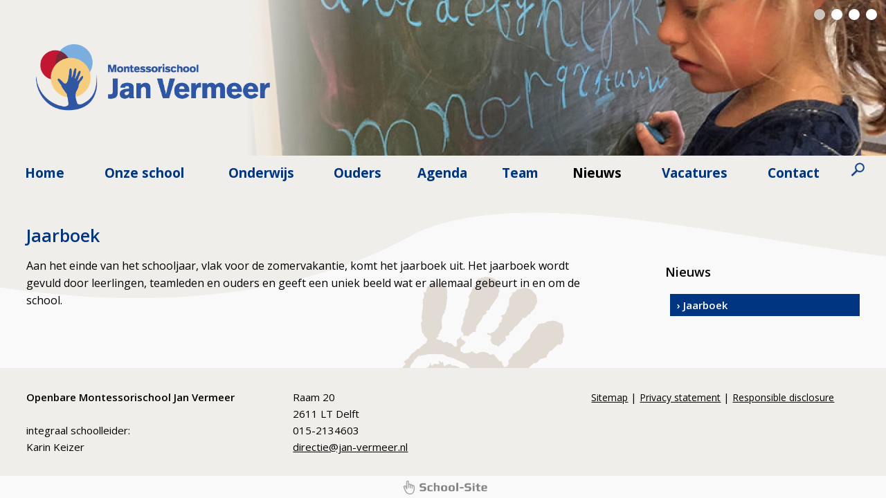

--- FILE ---
content_type: text/html; charset=UTF-8
request_url: https://www.jan-vermeer.nl/nieuws/jaarboek
body_size: 19418
content:
	<!DOCTYPE html>
	<html lang="nl">
	<head>	
		<title>Jaarboek | Montessorischool Jan Vermeer Locatie Raam</title>
		<meta http-equiv="content-language" content="NL">
		<meta http-equiv="Content-Type" content="text/html;charset=UTF-8" />
				<meta name="robots" content="index, follow" />
		<meta name="revisit-after" content="7 days" />
		<meta name="description" content="            Aan het einde van het schooljaar, vlak voor de zomervakantie, komt het jaarboek uit. Het jaarboek wordt gevuld door leerlingen, teamleden en ouders en geeft een uniek beeld wat er allemaal ..." />
		<meta name="keywords" content="">
		<meta name="author" content="Montessorischool Jan Vermeer" />
		<meta name="mobile-web-app-capable" content="yes" />
		<meta name="viewport" content="width=device-width, initial-scale=0.7, maximum-scale=5, user-scalable=yes" />
		<meta property="og:image" content="https://www.jan-vermeer.nl/images/logo_share.png" /> 	
		<meta property="og:title" content="Jaarboek | Montessorischool Jan Vermeer Locatie Raam" />
		<meta property="og:description" content="            Aan het einde van het schooljaar, vlak voor de zomervakantie, komt het jaarboek uit. Het jaarboek wordt gevuld door leerlingen, teamleden en ouders en geeft een uniek beeld wat er allemaal gebeurt in en om de school.             " />  
		<meta property="og:url" content="https://www.jan-vermeer.nl/nieuws/jaarboek" />
		<meta property="og:type" content="website" />
		<meta property="og:site_name" content="Montessorischool Jan Vermeer Locatie Raam" />
		<meta name="twitter:card" content="summary_large_image" />
		<meta name="twitter:title" content="Jaarboek | Montessorischool Jan Vermeer Locatie Raam" />
		<meta name="twitter:description" content="            Aan het einde van het schooljaar, vlak voor de zomervakantie, komt het jaarboek uit. Het jaarboek wordt gevuld door leerlingen, teamleden en ouders en geeft een uniek beeld wat er allemaal gebeurt in en om de school.             " />
				<meta name="twitter:image" content="https://www.jan-vermeer.nl/images/logo_share.png" />
		
		<meta content="nl_NL" property="og:locale">
		<meta name="HandheldFriendly" content="True">
		
		
		<link rel="canonical" href="https://www.jan-vermeer.nl/nieuws/jaarboek">
		<meta name="MobileOptimized" content="400">
		<base href="https://www.jan-vermeer.nl/">
							<link href="https://www.jan-vermeer.nl/favicon.ico" rel="shortcut icon" type="image/x-icon" />	
						<style type="text/css">
			.wrapper {	position:relative;max-width:1200px;min-width:320px;width: 95%; margin: 0 auto;	}
			.main article{float: left;width: 60%;margin:0 8% 20px 3%;}
			.main aside {float: left;width: 26%;margin:65px 3% 20px 0px;}
			.banner,.banner1,.weg{display:none;}
			.hoogtepunt{float:left;width:32%;margin:0 2% 20px 0;}
		</style>
		<style id="antiClickjack">
							body{display:none !important;}
						</style>
					<script type="text/javascript">
				if (self === top) {
					var antiClickjack = document.getElementById("antiClickjack");
					antiClickjack.parentNode.removeChild(antiClickjack);
				} else {
					top.location = self.location;
				}
			</script>
							<link href="css/main.css?v=10.2.1"  rel="stylesheet" type="text/css" />
										<link rel="stylesheet" href="css/main_navigatie.css" type="text/css">
										<link href="css/style_janvermeer.css?v=10.2.1" rel="stylesheet" type="text/css" />	
										<link href="https://fonts.googleapis.com/css?family=Open+Sans:300,400,600,700|Gelasio:400,600,700|PT+Sans|Lato:400,700|Lora:400,700" rel="stylesheet" type="text/css" />
								
		<!--[if lt IE 9]>
			<script src="includes/html5shiv.min.js"></script>
		<![endif]-->
				
	</head>
	<body class="h1 nhome ">
		<form id="formulier" name="formulier" method="post">
						<input type="hidden" name="CSRFToken" value="f625ff053545a6fc891592a6b964b177c9c26d641ec5c13293fd2cab9c580c77">
				<script>
					(function(i,s,o,g,r,a,m){i['GoogleAnalyticsObject']=r;i[r]=i[r]||function(){
					(i[r].q=i[r].q||[]).push(arguments)},i[r].l=1*new Date();a=s.createElement(o),
					m=s.getElementsByTagName(o)[0];a.async=1;a.src=g;m.parentNode.insertBefore(a,m)
					})(window,document,'script','//www.google-analytics.com/analytics.js','ga');	
					ga('create', 'UA-9037169-1', 'www.jan-vermeer.nl');
										ga('set', 'forceSSL', true);
					ga('set', 'anonymizeIp', true);
												ga('send', 'pageview');	
											</script><div class="wrapperheader">
	<div class="bgfoto" >
				<div id="hdiv"  class="header_img " style="width:75%;;text-align:center;position:relative;float:right;max-height:400px;">
				<div style="max-width:1920px;margin:0 auto;z-index:9"><div class="carrousel ">
						<div class="car_blokjes">
													<div id="blok1" class="car_blokje  blokhi" onClick="showCarrItem(0,4)">&nbsp;</div>
																<div id="blok2" class="car_blokje " onClick="showCarrItem(1,4)">&nbsp;</div>
																<div id="blok3" class="car_blokje " onClick="showCarrItem(2,4)">&nbsp;</div>
																<div id="blok4" class="car_blokje " onClick="showCarrItem(3,4)">&nbsp;</div>
									
				</div>
									
						<div  class="banner1 top32" id="ban1" style="width:100%;line-height:0;font-size:1px;">
														<div style="position:relative;float:left;width:100%;">
								<img src="cp/thumb.php?src=cp/uploads/carrousels/pica1.jpg&amp;w=1200&amp;q=90" alt="&nbsp;" class="carr_foto"  >
																							</div>
							
													</div>
												
						<div  class="banner top32" id="ban2" style="width:100%;line-height:0;font-size:1px;">
														<div style="position:relative;float:left;width:100%;">
								<img src="cp/thumb.php?src=cp/uploads/carrousels/kralenrek_website.jpg&amp;w=1200&amp;q=90" alt="&nbsp;" class="carr_foto"  >
																							</div>
							
													</div>
												
						<div  class="banner top32" id="ban3" style="width:100%;line-height:0;font-size:1px;">
														<div style="position:relative;float:left;width:100%;">
								<img src="cp/thumb.php?src=cp/uploads/carrousels/cilinderblok_website_foto.jpg&amp;w=1200&amp;q=90" alt="&nbsp;" class="carr_foto"  >
																							</div>
							
													</div>
												
						<div  class="banner top32" id="ban4" style="width:100%;line-height:0;font-size:1px;">
														<div style="position:relative;float:left;width:100%;">
								<img src="cp/thumb.php?src=cp/uploads/carrousels/bellen_website.jpg&amp;w=1200&amp;q=90" alt="&nbsp;" class="carr_foto"  >
																							</div>
							
													</div>
						<script language="JavaScript" type="text/javascript">
						<!--
						var TimeoutID = setTimeout("autoShowCarrousel(4,6)", 6000);
						var CarSecsArr=[6,6,6,6]						//-->
					</script>	
	</div>
	</div>				
			</div>
			<div style="position:absolute;left:0;width:40%;z-index:9999;" >
				<div style="position:relative;width:95%;height:380px;padding-top:10%;padding-left:5%" class="logobg">
					<a href="https://www.jan-vermeer.nl/" style="border:0;"><img src="images/logojv.png"  style="float:left;z-index:999;width:80%;margin:0 auto;padding: 0;"></a>
				</div>
			</div>
				</div>
	<div class="navigatie" style="z-index:99999999999">
		<nav class="nav primary-menu with-arrows mr-lg-auto">
	
						<div class="navigation" id="navigation">
						<ul class="menu-container  ">
			<li class="menu-item  bgkleur1"><a href="https://www.jan-vermeer.nl/"   class="menu-link ">Home</a></li><li class="menu-item  has-sub dropdown  bgkleur2"><div class="angle-down"><a href="javascript:showSubNav(12);"><img src="images/ar-down.png" id="angle12"   alt="Meer" titel="Meer"></a></div><a href="https://www.jan-vermeer.nl/onze_school"   class="menu-link ">Onze school</a>								<ul class="sub-menu-container" id="subnav12">
									<li class="menu-item "><a href="https://www.jan-vermeer.nl/onze_school/montessorischool-jan-vermeer"   class="menu-link">Montessorischool Jan Vermeer</a></li><li class="menu-item "><a href="https://www.jan-vermeer.nl/onze_school/montessori"   class="menu-link">Montessori</a></li><li class="menu-item "><a href="https://www.jan-vermeer.nl/onze_school/missie--visie-en-waarden"   class="menu-link">Missie, visie en waarden</a></li><li class="menu-item "><a href="https://www.jan-vermeer.nl/onze_school/een-hand-in-het-logo"   class="menu-link">Een hand in het logo</a></li><li class="menu-item "><a href="https://www.jan-vermeer.nl/onze_school/librijn-openbaar-onderwijs"   class="menu-link">Librijn Openbaar Onderwijs</a></li><li class="menu-item "><a href="https://www.jan-vermeer.nl/onze_school/aanmelding--toelating-en-leerplicht"   class="menu-link">Aanmelding, toelating en leerplicht</a></li><li class="menu-item "><a href="https://www.jan-vermeer.nl/onze_school/open-dagen"   class="menu-link">Open dagen</a></li><li class="menu-item "><a href="https://www.jan-vermeer.nl/onze_school/driejarigen"   class="menu-link">Driejarigen</a></li><li class="menu-item "><a href="https://www.jan-vermeer.nl/onze_school/naschoolse-opvang"   class="menu-link">Naschoolse opvang</a></li><li class="menu-item "><a href="https://www.jan-vermeer.nl/onze_school/schooltijden"   class="menu-link">Schooltijden</a></li><li class="menu-item "><a href="https://www.jan-vermeer.nl/onze_school/schoolgids"   class="menu-link">Schoolgids</a></li><li class="menu-item "><a href="https://www.jan-vermeer.nl/onze_school/schoolplan"   class="menu-link">Schoolplan</a></li><li class="menu-item "><a href="https://www.jan-vermeer.nl/onze_school/schoenen-en-sloffen"   class="menu-link">Schoenen en sloffen</a></li><li class="menu-item "><a href="https://www.jan-vermeer.nl/onze_school/uitstroom-naar-het-voortgezet-onderwijs"   class="menu-link">Uitstroom naar het voortgezet onderwijs</a></li><li class="menu-item last"><a href="https://www.jan-vermeer.nl/onze_school/privacy-statement"   class="menu-link">Privacy statement</a></li>								</ul>	
								</li><li class="menu-item  has-sub dropdown  bgkleur3"><div class="angle-down"><a href="javascript:showSubNav(278);"><img src="images/ar-down.png" id="angle278"   alt="Meer" titel="Meer"></a></div><a href="https://www.jan-vermeer.nl/onderwijs"   class="menu-link ">Onderwijs</a>								<ul class="sub-menu-container" id="subnav278">
									<li class="menu-item "><a href="https://www.jan-vermeer.nl/onderwijs/taal"   class="menu-link">Taal</a></li><li class="menu-item "><a href="https://www.jan-vermeer.nl/onderwijs/kosmische-opvoeding-en-onderwijs"   class="menu-link">Kosmische Opvoeding en Onderwijs</a></li><li class="menu-item "><a href="https://www.jan-vermeer.nl/onderwijs/bewegingsonderwijs"   class="menu-link">Bewegingsonderwijs</a></li><li class="menu-item "><a href="https://www.jan-vermeer.nl/onderwijs/humanistisch-vormings-onderwijs"   class="menu-link">Humanistisch Vormings Onderwijs</a></li><li class="menu-item "><a href="https://www.jan-vermeer.nl/onderwijs/leerlingzorg-en-ondersteuning"   class="menu-link">Leerlingzorg en ondersteuning</a></li><li class="menu-item "><a href="https://www.jan-vermeer.nl/onderwijs/overgang-naar-een-nieuwe-bouw"   class="menu-link">Overgang naar een nieuwe bouw</a></li><li class="menu-item last"><a href="https://www.jan-vermeer.nl/onderwijs/protocollen-beleid-en-aanzien-van-veiligheid"   class="menu-link">Protocollen/beleid en aanzien van veiligheid</a></li>								</ul>	
								</li><li class="menu-item  has-sub dropdown  bgkleur4"><div class="angle-down"><a href="javascript:showSubNav(302);"><img src="images/ar-down.png" id="angle302"   alt="Meer" titel="Meer"></a></div><a href="https://www.jan-vermeer.nl/ouders"   class="menu-link ">Ouders</a>								<ul class="sub-menu-container" id="subnav302">
									<li class="menu-item "><a href="https://www.jan-vermeer.nl/ouders/medezeggenschapsraad"   class="menu-link">Medezeggenschapsraad</a></li><li class="menu-item "><a href="https://www.jan-vermeer.nl/ouders/gemeenschappelijke-medezeggenschapsraad"   class="menu-link">Gemeenschappelijke medezeggenschapsraad</a></li><li class="menu-item "><a href="https://www.jan-vermeer.nl/ouders/stichting-vrienden-jan-vermeerschool"   class="menu-link">Stichting Vrienden Jan Vermeerschool</a></li><li class="menu-item "><a href="https://www.jan-vermeer.nl/ouders/vrijwillige-ouderbijdrage"   class="menu-link">Vrijwillige ouderbijdrage</a></li><li class="menu-item "><a href="https://www.jan-vermeer.nl/ouders/ouderbetrokkenheid"   class="menu-link">Ouderbetrokkenheid</a></li><li class="menu-item "><a href="https://www.jan-vermeer.nl/ouders/ouderenquete"   class="menu-link">Ouderenquête</a></li><li class="menu-item "><a href="https://www.jan-vermeer.nl/ouders/klachtenregeling"   class="menu-link">Klachtenregeling</a></li><li class="menu-item "><a href="https://www.jan-vermeer.nl/ouders/vertrouwenspersoon"   class="menu-link">Vertrouwenspersoon</a></li><li class="menu-item "><a href="https://www.jan-vermeer.nl/ouders/luizen"   class="menu-link">Luizen</a></li><li class="menu-item "><a href="https://www.jan-vermeer.nl/ouders/ouderavonden-en-contacten"   class="menu-link">Ouderavonden en contacten</a></li><li class="menu-item "><a href="https://www.jan-vermeer.nl/ouders/verlofregeling"   class="menu-link">Verlofregeling</a></li><li class="menu-item "><a href="https://www.jan-vermeer.nl/ouders/verjaardagen"   class="menu-link">Verjaardagen</a></li><li class="menu-item last"><a href="https://www.jan-vermeer.nl/ouders/ziekteverzuim"   class="menu-link">Ziekteverzuim</a></li>								</ul>	
								</li><li class="menu-item  has-sub dropdown  bgkleur5"><div class="angle-down"><a href="javascript:showSubNav(42);"><img src="images/ar-down.png" id="angle42"   alt="Meer" titel="Meer"></a></div><a href="https://www.jan-vermeer.nl/agenda"   class="menu-link ">Agenda</a>								<ul class="sub-menu-container" id="subnav42">
									<li class="menu-item "><a href="https://www.jan-vermeer.nl/agenda/studie---en-administratiedagen"   class="menu-link">Studie-  en administratiedagen</a></li><li class="menu-item last"><a href="https://www.jan-vermeer.nl/agenda/vakantierooster"   class="menu-link">Vakantierooster</a></li>								</ul>	
								</li><li class="menu-item  bgkleur6"><a href="https://www.jan-vermeer.nl/team"   class="menu-link ">Team</a></li><li class="menu-item  hi active has-sub dropdown  bgkleur7"><div class="angle-down"><a href="javascript:showSubNav(40);"><img src="images/ar-down.png" id="angle40"  class='flip'  alt="Meer" titel="Meer"></a></div><a href="https://www.jan-vermeer.nl/nieuws"   class="menu-link ">Nieuws</a>								<ul class="sub-menu-container" id="subnav40">
									<li class="menu-item hi active last"><a href="https://www.jan-vermeer.nl/nieuws/jaarboek"   class="menu-link">Jaarboek</a></li>								</ul>	
								</li><li class="menu-item  bgkleur8"><a href="https://www.jan-vermeer.nl/vacatures"   class="menu-link ">Vacatures</a></li><li class="menu-item  last  bgkleur9"><a href="https://www.jan-vermeer.nl/contact"   class="menu-link ">Contact</a></li>	
				<li id="zoekli">
					<div class="zoekimg"><a href="javascript:openZoek()"><img src="images/zoek_dblauw.png" height=20 height=20  alt="Zoek" titel="Zoek"></a></div>
				</li>	
						</ul>	
					</div>
				</nav>	
				<div id="zoekvak" style="display:none;"><div id="zoekinhoud"><div id="zoeksluit"><a href="javascript:hideDiv('zoekvak')"  class="zoeklink">x</a></div><input type="text" name="woord" id="woord" value="">&nbsp;<a href="javascript:zoeken()" class="zoeklink">zoek&nbsp;&#8250;</a></div></div>
					</div>
	</div>					<div id="max"></div>
										
					<div id="popup" style="z-index:999999999999999;"></div>
										<div class="wrapper hoofdkleur7"><span class="lh0">&nbsp;</span><div id="totaal" class="totaal">
												<div class="main ">
										<article class="lijnrechts ">
				<section>
					<div class="tekstvak"><div id="voorlezen"><div class="kop"><h1 id="319_titel_1" class="tekstkleur7 kleur1">Jaarboek</h1></div><div class="tekst tekstzonderintro"><div class=""><div class="siteContainer">  <div id="contentContainer">  <div class="textModule">  <div class="siteContainer">  <div id="contentContainer">  <div class="textModule">  <p>Aan het einde van het schooljaar, vlak voor de zomervakantie, komt het jaarboek uit. Het jaarboek wordt gevuld door leerlingen, teamleden en ouders en geeft een uniek beeld wat er allemaal gebeurt in en om de school.</p>  </div>  </div>  </div>  </div>  </div>  </div></div></div></div></div>				</section>
			</article>
			<div class="zijvul"></div>
								<aside class="zij aside_breed">
													<div class="navkolom">
																		<div class="subnavkop handje hoofdkleur7" onClick="document.location='https://www.jan-vermeer.nl/nieuws'"><h3 class='kleur7'>Nieuws</h3></div>
																			<div class="subnavinhoud subnavkleur7">
										<ul class="subnavUL">
											<li onclick="document.location='https://www.jan-vermeer.nl/nieuws/jaarboek'"  class="subnav hi">&#8250;&nbsp;Jaarboek</li>										</ul>
									</div>
							</div>	
												</aside>
											</div>
											</div></div>	
										<div class="fullfooter hoofdkleur7">
							<div class="wrapper">
								﻿	<footer class="voeter">
				<div style="float:left;position:relative;width:100%;">
					<div class="footer_kolom" id="fkol1">
					<strong>Openbare Montessorischool Jan Vermeer</strong>  <p>&nbsp;</p>  <p>integraal schoolleider:</p>  <p>Karin Keizer</p>				</div>
								<div class="footer_kolom" id="fkol2">
					Raam 20<br />2611 LT Delft<br />015-2134603  <p><a href="&#109;a&#105;&#108;&#00116;&#111;&#0058; &#100;&#105;&#114;&#101;&#99;&#116;&#105;&#101;&#45;&#114;&#97;&#97;&#109;&#64;&#106;&#97;&#110;&#45;&#118;&#101;&#114;&#109;&#101;&#101;&#114;&#46;&#110;&#108;"> &#100;&#105;&#114;&#101;&#99;&#116;&#105;&#101;&#64;&#106;&#97;&#110;&#45;&#118;&#101;&#114;&#109;&#101;&#101;&#114;&#46;&#110;&#108;</a>&nbsp;</p>				</div>
								<div id="subnavrechtsonder">
					<a href="sitemap">Sitemap</a>  |  <a href="privacy-statement">Privacy statement</a>  |  <a href="responsible-disclosure">Responsible disclosure</a>	
				</div>
							<div id="site">
												<a href="https://www.school-site.nl" target="_blank">
												<img src="images/logo_school-site_zwartig.png" border=0>
											</a>
									</div>
				</div>
</footer>							</div>
						</div>
									</form>
								<script type="text/javascript" src="cp/includes/jquery-3.4.1.min.js"></script>
									<script type="text/javascript"   src="includes/inc_global_javascript.js" ></script>	
							
								<script src="includes/inc_mmMask.js"></script>
								<script type="text/javascript">
								$(document).ready(function() {
					jQuery('iframe[src*="youtube.com"], iframe[src*="drive.google.com"], iframe[src*="vimeo.com"]').wrap('<div class="video-container" />');
												$( ".maskable" ).MMmask( "0" );
														var $headerRatio=0;
							$(window).on('resize', function() { nieuweTop();naviPos(1);})
							nieuweTop();naviPos(1);		
							$( window ).scroll(function() {naviPos(1);})	
								
				});
							</script>
						<script type="text/javascript"  async src="includes/modernizr.custom.js"></script>	
			
				</body>
	</html>
	 

--- FILE ---
content_type: text/css
request_url: https://www.jan-vermeer.nl/css/style_janvermeer.css?v=10.2.1
body_size: 17932
content:
body {
	background-color: #F9F9F9;
	background-image: url("../images/background.svg"), url("../images/hand.png");
	background-repeat: no-repeat;
	background-position: top, 55% 400px;
	color: #000002;
	font-family: 'Open Sans',sans-serif;
	font-size: 15px;
	font-weight: normal;
	line-height: 1.6;
	margin-top:0;
	padding-top:0;
	margin:0;
	padding:0;
}
h2.rubriekkop{
	border-top:0;	
	color:#013581;
	font-weight: bold;
	margin-bottom: 5px;
}
h2.rubriekkop,.faq, .nb{
	background: none;	
}
b, strong{
	font-weight:600;
}
.wrapper {	
	margin: 0px auto;
	max-width:1300px;
	width: 100%; 
	padding:0;

}
.wrapperheader {
	position:relative;	
	margin: 0px auto;
	max-width:1300px;
	width: 100%; 
	padding:0;

}
#max{
	display:none;	
}
.totaal, .totaalhome {	
	padding-bottom:0;
	margin:0 3% 0 3%;
	width: 94%;
	max-width:1400px;
	z-index:0;
}
.subnavrechtsboven{
	position:absolute;
	top:-80px;	
	right:120px;
}
a.topnav,a.topnavhi{
	padding-left:20px;	
}
a.topnavhi{
	color:#ad1212;
}
.downloaddiv td{
	vertical-align:top;	
}
.bgfoto{
	float:left;
	position:relative;
	max-height:350px;
	width:100%;
	overflow:hidden;
}
.ban1{
	position:absolute;
}
.banner,.banner1{
	top:0;
}
.banner_tekst{
	top:9px;
}
.car_blokjes{
	top:13px;
	right:13px;
}
.car_blokje{
	background-color:#FFF;
	height:16px;
	width:16px;
	z-index:999999999;
	border-radius:100%;
}
.blokhi{
	background-color:#ccc5bb;
}
.item_bg, .introrechts{
	font-weight:400;
}
.nhome article.lijnrechts{
	float:left;	
}
.introhome{
	z-index:99999;position:relative;float:left;
	width:94%;padding:3%;background:url('../images/intro_home_bg.png') bottom no-repeat;
	margin-bottom:40px;
	font-size:21px;
	line-height: 1.6;
	color:#FFF;
}
.hometekst{
	color:#000;
	width:42%;
	padding:20px 3%;
	float:left;
}
.hometekst:last-child{
	padding-left:7%;
}
.hometekst li {
  list-style: none;
}
.hometekst li:before {
	/* For a round bullet */
	content: '\2022';
	/* For a square bullet */
	/*content:'\25A0';*/
	display: block;
	position: relative;
	max-width: 0;
	max-height: 0;
	left: -20px;
	top: -9px;
	color: #fdc600;
	font-size: 30px;
}
.nietbreed, .hometekst{
	max-width:950px;	
}
.logo{
	margin-top:5px;
	padding-bottom:5px;
	margin-right:8%;
}
.logo img{
     	width:100%;
}
img.volgons{
	width:38px;
	height:38px;
	margin-left:4px;
}
#zoekvak a{
	color:#fff;
}
nav li#zoekli:hover{
	background:none;	
}
input#woord{
	border:1px solid #fff;
}
.social{
	 color: #999999;
	 top:17px;
	 right:17px;
	 z-index:999999;
	 float:right;
}
.navigation{
	border:0;
	z-index:99999999;
}
.ondernav{
	position:absolute;
	height:0;
}
#bovennav{
	height:0px;
	margin-top:0;
}
.navigatie{
	clear:both;float:left;position:relative;width:98%;;margin:0 auto;padding: 0 1%;
}
.navigation.stuck, nav {
	margin-top:0;
	padding-bottom:0;
	border:0;
}
.navigation{
 	border: 0;
}
.ondernav{
	position:absolute;
	height:0;
}
#bovennav{
	height:0px;
	margin-top:0;
}
nav{
	margin-top:0px;
}
nav ul {
	border-bottom:0;
}

nav li {
	border:0;
}
nav li:hover{
	border-bottom:0;
}


nav a {
	color: #003680;
	font-size:19px;
	line-height: 1.6;
	padding: 10px;
	font-weight:700;
}
nav a:hover{
	color: #000; 
}

nav li.hi a{
	color: #000; 
}

a.button{
	margin-top:10px;
	background-color:#013581;
	color:#fff;
	border:0;
	border-radius:2px;
}
a.button:hover{
	background-color:#cc3917;
	color:#fff;
	border:0;
	border-radius:2px;
}
.carrousel{
	
}

.carkleur1, .carkleur2, .carkleur3,.carkleur4, .carkleur5, .carkleur6{
	background-color:none;
	color:#4f4e4c;	
	
	font-size:20px;
	line-height: 1.6;
}
h1,h2,h3,h4{
	font-family: 'Open Sans', sans-serif;
}
h1{
	font-size: 25px;
	margin-top:18px;
	margin-bottom:15px;
	color:#013581;	
	font-weight:600;
}
h2{
	font-size: 21px;
	line-height: 1.6;
	font-weight:600;
	color: #013581;
}
h1,h4{
	color: #013581;
}
.totaalhome h1,.totaalhome h4{
	color: #013581;
}

h3{
	font-size:18px;
	line-height: 1.6;
	font-weight:600;
	color:#000;	
	margin-top:15px;
}
h2.vulbg, .halflinks h2, .halfrechts h2, .tweederdelinks h2, .tweederdelinksverder h2, .derdelinks h2, .derdemidden h2, .derderechts h2, .heel h2, .kleurtitel h2,  h2.groepkop{
	border-bottom:0;
	color: #013581;
	font-size:21px;
	line-height: 1.6;
	font-weight:400;
	padding: 10px 0 5px 0;
	background:none;	
	font-weight:600;
	
}
.groepitemsrechts h2.groepkop{
	padding-top:0;	
}
.navkolom h2.groepkop{
	padding:5%;
	width:90%;
}
.handje{
	cursor:pointer;
}

h2.groepkop{
	border-bottom:0;
}


.item_txt h2{
	font-weight:bold;	
}
.kleurtitel h2{
	border-bottom:0;
	padding-bottom: 5px;
}
h2.detail{
	font-size:23px;
	line-height: 1.6;
}
.zij h2, .zij .heel h2, .zij .kleurtitel h2, .zij  h2.groepkop{
	
}
.kleurtitel{
	margin-bottom:10px;	
}
.toptitel{
	position:absolute;
	bottom:0px;
	z-index:99999;
	width:100%;
	height:78px;
	padding-top:11px;
	overflow:hidden;
	line-height: 1.6;
	font-size:62px;
	color:#FFF;	
	font-weight:600;
}
.toptitelbg{
	float:left;
	position:relative;
	width:94%;
	padding:0 3% 0 3%;	
	height:78px;
	
}
hr {
	border-top: none;
}
.inleiding{
	float:left;
	font-size:19px;
	line-height: 1.6;
	color:#000;
	font-weight:600;	
}
.totaalhome .inleiding{
	color:#000;
}
hr.tekstscheider{
	 border-top: 1px solid #c5e2f1;
	 margin-top:15px;
	  margin-bottom:10px;
}
.tekst{
	font-size:16px;
	line-height: 1.6;
	font-weight:400;
	padding-bottom:40px;
	color:#000;
}
.item{
	
	padding:0px 0px 10px 0px;
	margin-bottom:12px;
	font-weight:400;
	
 }
 .item_bg, .berichtenrechts {
	border-top:0;
}
 .berichtenrechts {
	padding-top:0;
}
 .item_txt{
	padding-top:8px;
	padding-bottom:20px;	
}
 .item_img{
 	padding:0;
	border-radius:3px;
	margin:10px 3% 10px 2%;
	width:20%;
}
#uitgelicht_img{
	padding:0;
	border-radius:3px;
	margin:10px 0 ;
}
.vulbg hr, .halflinks hr, .halfrechts hr, .tweederdelinks hr, .tweederdelinksverder hr, .derdelinks hr, .derdemidden hr, .derderechts hr, .heel hr{
	border-top: 0;
}

.bericht, .bericht_zonder_hover{
	padding:10px 0 10px 0;
	line-height: 1.6;
	width:100%;
}

.berichtrechts{
	padding:10px 0 10px 0;
	line-height: 1.6;
	width:100%;
}
.filterblok{
	border:0;
	
}
.bericht:hover{
	
}
.halflinks, .halfrechts, .tweederdelinks, .tweederdelinksverder, .derdelinks, .derdemidden, .derderechts,.heel, div.opgevuld{
	padding-bottom:2px;
}
ul.opgevuld {	
	margin:7px 0 12px 0;   
}

div.kader{
	background: none;
	padding:0;
	border:0;
}
.kleurkopje,.datumkop{
	padding-top:0;
	color: #000;
	text-transform:uppercase;
}

div.nieuwskop, b.mededelingenkop, b.agendakop{
	font-size:18px;	
	line-height: 1.6;
	font-weight:normal;
	color:#000;
	
	font-weight:600;
	padding-top:0;
}
.bhome b.agendakop{
	color:#fff;
}
b.nieuwskop{
	color:#000;
	
	font-weight:600;
}
.agendabericht{
	margin-top:5px;
	margin-bottom:0px;
}
.nieuwsfotoklein{
	border:0;
}
.terug a{
	color:#013581;
}
.subnavkop{
	float:left;	
	z-index:2;
	margin-bottom:0px;
	padding:0;
}
.subnavkop h3{
	color:#000;
	padding-bottom:15px;
	margin-bottom:10px;
	padding-left:0;
}
.subnavinhoud{
	float:left;
	padding:8px 0 15px 0;
	width:100%;
	padding-bottom:15px;
	z-index:1;
}
.bhome .subnavinhoud{
	padding:8px 0 15px 0;
	width:100%;
}
ul.subnavUL li  ,ul.subnavUL li.subnavuitloggen  {
	clear:both;
	color:#003581;
	font-weight:700;
	font-size:15px;
	line-height: 1.6;
	padding:4px 10px;
}
ul.subnavUL li  a,ul.subnavUL li.subnavuitloggen a{ 
	color:#000;
	
}
ul.subnavUL li  a:hover,ul.subnavUL li.subnavuitloggen a:hover, ul.subnavUL li:hover ,ul.subnavUL li.subnavuitloggen:hover{ 
	color: #fff; 
	
}

ul.subsubnavli li  a:hover, ul.subsubnavli li:hover{ 
	color: #003581; 
	background:none;
}
ul.subnavUL li:hover ,ul.subnavUL li.hi  {
	color: #fff; 
	background-color:#003581;
}
ul.subsubnavUL li, .subsubnavli:hover, ul.subnavUL li.subsubnavli:hover{
	color: #003581; 
	background-color:#fff;
}
ul.subnavUL li.hi  {
	font-weight:600;
}
ul.subnavUL li.subnavuitloggen  {
	
}
#fkol2, #fkol3{
	
}
.clear {
	clear:both;
}
.floatLeft {
	float: left;
	margin: 0 20px 0 0
}
.header{
	margin-top:0px;
	line-height:0;
	font-size:0px;
}
.header_img,.header_img_breed {
 	width: 100%;
 	margin:0px;
}

.uitgelicht_bg{
	color:#000;
	padding-bottom:15px;
	font-size:15px;
}
.uitgelicht_bg a{
	text-decoration:underline;
}
.opgevuld h2,.item h2{
	color: #004b8b;
	font-size:19px;
}
.share{
	color:#999;	
}
.zij .share{
	color:#999;	
}
.share img{
	border-radius:5px;	
}
.main{
	padding-top:20px;
	width:100%;
	z-index:999;
	line-height: 1.6;
	background:none;
}
.main article{
	float: left;
	width: 68%;
	margin-left:0;
	z-index:999;
}
.main aside {
	width: 24%;
	margin:0;
	padding:20px 0 0 0;
	margin-top:50px;
	z-index:999;
}
.totaalhome .main aside {
	
}

.main article, .main article section{
	margin-bottom:20px;
}
.extrapaginapulldown{
	margin-left:0;
	margin-right:0;
	width:80%;
}
.topheader{
	float:left;position:relative;width:100%;margin-top:0;padding:10px 0;z-index:99;
}
footer {
	color: #000;
	padding:0 3%;
	margin:0;
	width:94%;
	background-color: #f0eeea;
	
}
.fullfooter{
	color: #000;
	padding:30px 0;
	margin:20px 0 0 0;
	width:100%;
	
	background-color: #f0eeea;
}
.foto_balk{
	background-color:#2b80cc;
}
.mwrow{
	border-radius:3px;	
	overflow:hidden;
}
#footerlogo{
	width:240px;
}
#site{
	position:absolute;
	bottom:-60px;
	left:45%;
	right:45%;
}
.footer_kolom{
	font-size:15px;
	line-height: 1.6;
	width:29%;
	margin-right:3%;
}
.footer_kolom:last-child{
	margin-right:0;	
}
.ikon{
	display:none;	
}
.bhome .ikon{
	width:30px;
	padding-right:10px;
	display:inline-block;	
}
.homeblok .ikon{
	display:none;	
}
.datumvak{	
	color:#000;
	background-color:#e4f2fe;
	border-radius:3px;
	padding-top:13px;
	padding:3% 0 1% 0;
}

.datumvakbreed{
	padding-top:5%;
}


.dag{
	font-size:30px;
	text-transform:uppercase;
	font-weight:600;
}
.maand{
	font-size:15px;
	text-transform:uppercase;
}
.albuminspring, .formulier{
	padding:0;
	width:100%;
	background-color:#e4f2fe;
	border-radius:3px;
}
.inspring{
	padding:0;
	width:100%;
}
.allefotos{
	background-color:#e4f2fe;
	margin-top:12px;
}
.albumvak{
	width:30.6666%;
	padding:1%;
	margin:0;
}
.albumvak img{
	width:94%;
	margin:10px 4% 10px 2%;
	border-radius:3px;
}
.video_preview {
	width:42%;
	margin:10px 5% 10px 2%;
	border-radius:3px;
}
.startkop, .eindkop{
	color:#ddd;
	margin-top:-14px;
	padding-bottom:5px;
}
.eindkop{
	margin-top:1px;
}
.nieuwsfotoklein, .nieuwsfotokleinst{
	float:left;
	position:relative;
	margin:10px 4% 10px 0;
	border-radius:3px;
}
 .albumintro img{
	float:left;
	position:relative;
	border-radius:3px;
}

a{
	color:#003680;
	text-decoration:underline;
}

footer a, .zoeken a{
	color:#000;
	text-decoration:underline;
}
footer #site a{
	line-height:0;	
}
nav li#zoekli:hover {
     
}
#zoekvak{
	background-color:#666;
}
a:hover{
	color:#013581;
}
.zij a, .zij a:hover{
	color:#000;
}
.zij .downloaddiv a, .zij .downloaddiv a:hover{
	color:#000;
}
a.leesmeer{
	border:0;
	display:inline-block;
	color:#004b8b;
	padding:3px 0;
	margin-bottom:0;
}
a.leesmeer:hover{
	border:0;
	color:#004b8b;
	text-decoration:none;
}
.bhome a.leesmeer:hover{
	color:#fff;
	text-decoration:underline;
}
a.meer{
	float:left;
	padding-left:0;	
	color:#004b8b;
	padding-top:6px;
}
.bhome a.meer,.bhome a.meer:hover, ul.subnavUL li.subnavuitloggen{
	border:1px solid #004b8b;
	text-decoration:none;
	padding:2px 10px;
	border-radius:2px;
}
ul.subnavUL li.subnavuitloggen{
	margin-bottom:10px;
}
.bhome a.meer:hover, ul.subnavUL li.subnavuitloggen:hover{
	background-color: #004b8b;
	color:#FFF;
}
.hometabel a.meer,.hometabel a.meer:hover{
	border:1px solid #FFF;
}
.albumintro a.meer,.albumintro a.meer:hover{
	border:1px solid #004b8b;	
}
.albumintro .leesmeer{
	padding-top:14px;
}

#subnavrechtsonder a{
	font-size:14px;
}
#subnavrechtsonder{
	padding-right:0;
	margin-right:0;
}
.introhome a{
	color:#FFF;
}
.berichtrechts a{
	color:#4d4d4d;
}
footer a:hover, .zoeken a:hover{
	color:#000;
	text-decoration:underline;
}

.zoeken{
	display:none;	
}
.list{
	width: 100%;
	margin:0;
}
.list__item{
	width: 100%;
	padding-left:0;
}
.hoogtepunt{
	margin:0;
	width:100%;	
}
.hoogtepunten_img{
	width:24%;
}
.hoogtepunten_kop{
	float:left;	
	padding-bottom:0;
	padding-left:3%;
	width:70%;
	white-space:normal;
}
.hoogtepunten_txt{
	padding:0 0 20px 3%;
	width:70%;
}
.koppad{
	float:left;
	padding:0;
	margin:0;
	color:#666;
}
.introrechts .hoogtepunten_txt{
	background-color:#eaf4f7;
	margin-bottom:10px;
}
.directelinks{
	width:100%;
	padding:0;
	color:#FFF;
}
.downloaddiv{
	color:#000;
}
.agenda{
	background-color: #2e88e4;
	border-radius:3px;
	width:90%;
	padding:0 5% 8px 5%;
	color:#FFF;
}
.navkolom{
	background: none;
	width:100%;
	padding:0;
	color:#000;
}

.groeppdrechts, .groepitemsrechts, #uitgelicht{
	background: none;
	padding:5% 0;
	width:100%;
	color:#000;
}
.tweets{
	width:100%;
	padding:0;
	color:#000;
}
.subnavkop h3, .agenda h2{
	margin:0;
	border-top-left-radius:3px;
	border-top-right-radius:3px;
	width:94%;
	color:#000;
	padding:6% 3% 4% 3%;
}
.directelinks a, .tweets a, .heel.tweets h2, .directelinks ul.subnavUL li a, .directelinks ul.subnavUL li.subnavuitloggen a, .directelinks.heel h2{
	color:#000;
}

.bhome .directelinks a, .bhome .heel.tweets h2, .bhome .directelinks ul.subnavUL li a, .bhome .directelinks ul.subnavUL li.subnavuitloggen a, .bhome .directelinks.heel h2{
	color:#000;
}
.bhome h2,{
	padding-top:0;
	color:#000;
}
.heel .directelinks{
	width:96%;
}
.hometitel{
	position:absolute;left:48%;width:20%;top:33%;
}
.hometitel h1{
	text-transform:none;
	font-size:2.7vw;
	line-height: 1.6;
	color:#000;	
	margin-bottom:8px;
}
.hometabel{
	max-width:1300px;
	margin:0 auto;
	display:table;
	width:100%;
}
.homerij{
	display:table-row;
}
.homecel4{
	width: 20%;margin-right:1%;padding:2%;color:#FFF;display:table-cell;vertical-align:top;
}
.homecel4 h2, .homecel3 h2{
	
	font-size:19px;
	color:#FFF;	
	margin-bottom:8px;
}
.homecel4 a, .homecel3 a{
	color:#FFF;	
	text-decoration:underline;
}
.homecelimg4{
	width: 24%;margin-right:1%;padding:0;display:table-cell;
}
.homecel1{
	width: 1%;background-color:#FFF;display:table-cell;
}
.homecel3{
	width: 30%;margin-right:1%;padding:2%;color:#FFF;display:table-cell;vertical-align:top;
}
.bgGeel{
	background-color:#009ede;
}
.bgBlauw{
	background-color:#009ede;
}
.bgGroen{
	background-color:#009ede;
}
.bhome .albumintro{
	text-align:center;	
}
.bhome div.leesmeer, .bhome a.meer{
	float:none;	
}
.bgOranje{
	background-color:#40a738;
}
.grotepijl {
	font-size:40px;vertical-align:middle;
}
a.nounderline{
	text-decoration:none;
}
.datumcel{
	width:190px;	
}
.hr{
	clear:both;float:left;position:relative;width:100%;text-align:center;background: url('../images/streep.png') repeat-x center;margin-top:30px;
}
.hr h1{
	color:#1c6fb7;
}
.toonmobiel{
	display:none;	
}
.schoolfotoklein{
	position:relative;
	float:right;
	width:30%;
	padding-left:3%;
}
.schoolfotoklein img{
	width:100%;
}
.homeblok{
	clear:both;float:left;position:relative;width:94%;padding:20px 3%;z-index:9998;
}
div.formulier td{
	color:#000;	
	font-size:14px;
}
/*  KLEIN SCHERM */

@media only screen and (max-width:850px) {
	h1{
		font-size: 25px;
		margin-top:8px;
		margin-bottom:15px;
	}
	nav li {
		  margin-top:0px;
	}
	nav {
		background-color:transparent;
	}
	nav a {
		border:0;
		float:left;		
	}
	
	nav li.hi {
		background-color:transparent;
	}
	.main article{
		width: 94%;
		margin-left:3%;
		margin-right:3%;
		padding:0;
	}
	.homeblok{
		padding-top:0px;
	}
	.hometekst, .hometekst:last-child{
		width:94%;
		padding:20px 2%;
		margin:0;
	}
	.hometabel,.homecel3,.homecel4{
		float:left;
		position:relative;
		width:96%;
		padding:10px 2%;
		margin:0 0 10px 0;
		display:block;
		text-align:left;
	}
	.hometabel{
		padding:0;
		margin-bottom:0;
		width:100%;
	}
	.homerij{
		display:block;
	}
	.mobielweg{
		display:none;	
	}
	.toonmobiel{
		display:block;	
		position:relative;
	}
	.homecel1{
		width:100%;
		height:6px;
		padding:0;
	}

	.subnavkop h3, .agenda h2 {
		padding: 9px 0;
		width:100%;
	}
	.subnavinhoud,.groeppdrechts, .groepitemsrechts, #uitgelicht{
		padding: 9px 0;
		width:100%;
	}
	.home .main aside ,.main aside {
		margin-top:20px ;  
		width:92%;
		margin-bottom:0;
		margin-top:0;
		margin-left:0;
		margin-right:0;
		padding-left:3%;
		padding-right:3%;
		padding-bottom:0px;
	}
	.main aside {
		width:94%;
		padding-right:0;
	}
	#uitgelicht_img{
		width:100%;
		padding:0;
		margin:10px 0;
	}
	.logo{
		width:92%;
		margin-left:0;
		margin-right:8%;
		left:20px;
	}
	.hoogtepunten{
		margin-bottom:0px;
	}
	.datumvak{	
		width:14%;
		padding:2% 2% 0 0;
		margin:2px 3% 10px 0;
	}
	.datumvakbreed{	
		width:100%;
	}
	.dcell{
		padding-left:0;	
	}

	.naastdatum{
		width:71%;
	}
	.naastdatumvak{
		width:71%;
	}
	.footer_kolom{		
		padding-bottom:0px;
		border-bottom:0;
		width:100%;
		margin:0;
	}
	#fkol2, #fkol3{
		margin-top:30px;
	}
	footer{
		margin-top:0;
		margin-bottom:0;
	}
	
	#site{
		position:absolute;
		bottom:-60px;
		left:40%;
	}
	#subnavrechtsonder{
		float:left;	
		padding-left:3%;
	}
}
.veldnaam{
	color:#000;
}
.logobg{
	width:100%;
	background: linear-gradient(to right, rgba(239,238,234,1) 70%,rgba(255,255,255,0) 100%);
	background-image: linear-gradient(to right, rgb(239, 238, 234) 70%, rgba(255, 255, 255, 0) 100%);
	background-position-x: initial;
	background-position-y: initial;
	background-size: initial;
	background-repeat-x: initial;
	background-repeat-y: initial;
	background-attachment: initial;
	background-origin: initial;
	background-clip: initial;
	background-color: initial;
 }
.navigation .has-sub ul  {
	overflow:hidden;
	padding-bottom:0;
}
.navigation .has-sub ul li a, .navigation .has-sub .has-sub ul li a {
	color:#fff;
	background-color: #013581;
	margin-left:-8px;
	border-top:1px solid #FFF;
	border-bottom: 0;
	font-size:100%;
}
.navigation .has-sub ul li a:hover, .navigation .has-sub .has-sub ul li a:hover, .navigation .has-sub .has-sub ul li.hi a, .navigation .has-sub ul li.hi a{
	color:#fff;
	background-color: #0578C5;
	border-bottom: 0;
	border-radius:0;
}

--- FILE ---
content_type: image/svg+xml
request_url: https://www.jan-vermeer.nl/images/background.svg
body_size: 387
content:
<?xml version="1.0"?>
<svg width="1916.6" height="431.3" xmlns="http://www.w3.org/2000/svg" xmlns:svg="http://www.w3.org/2000/svg">
 <g>
  <title>Layer 1</title>
  <path id="svg_1" d="m1916.599976,372.467712c-306,60.240875 -765,-134.783508 -994.599976,-36.837921c-316.399963,179.964142 -746.200012,62.191101 -922,0l0,-371.629807l1916.599976,0l0,408.467728z" fill="#F0EEEA"/>
 </g>
</svg>

--- FILE ---
content_type: text/plain
request_url: https://www.google-analytics.com/j/collect?v=1&_v=j102&aip=1&a=761270567&t=pageview&_s=1&dl=https%3A%2F%2Fwww.jan-vermeer.nl%2Fnieuws%2Fjaarboek&ul=en-us%40posix&dt=Jaarboek%20%7C%20Montessorischool%20Jan%20Vermeer%20Locatie%20Raam&sr=1280x720&vp=1280x720&_u=YEBAAQABAAAAACAAI~&jid=1310636630&gjid=189237200&cid=2092479257.1768990748&tid=UA-9037169-1&_gid=1110758168.1768990748&_r=1&_slc=1&z=2040528494
body_size: -450
content:
2,cG-VK62KX5XDB

--- FILE ---
content_type: application/javascript
request_url: https://www.jan-vermeer.nl/includes/inc_global_javascript.js
body_size: 56827
content:
if (typeof gekozenFoto === 'undefined') {gekozenFoto=0;}
if (typeof kleinLogo === 'undefined') {kleinLogo="";}
if (typeof br === 'undefined') {br=0;}
if (typeof CarSecsArr == 'undefined' || !(CarSecsArr instanceof Array)) {bCarSecs=0;}else{bCarSecs=1;}
var gekloond=0;
var oudeTopMargin=0;

function wachtwoorvergeten(){
	$("#formulier").attr("action", "javascript:stuur_email(102, 0,'wwvergetenfeedback','aanvraagButton', 'wwvergeten')");
	showDiv('wwvergeten');
	hideDiv('wwvergetenlink');
}
function wwvergetenannuleer(){
	$("#formulier").attr("action", "javascript:inloggen()");
	hideDiv('wwvergeten');showDiv('wwvergetenlink');
	//$(".aanvraagButton").html("Aanvragen");
}
function inloggen(){
	gebruikersnaam=$( "#gebruikersnaam" ).val();
	wachtwoord=$( "#wachtwoord" ).val();
	
	if(gebruikersnaam==""){
		alert ('Gebruikersnaam is verplicht');
		$( "#gebruikersnaam" ).focus();
		return;
	}

	if(wachtwoord==""){
		alert ('Wachtwoord is verplicht');
		$( "#wachtwoord" ).focus();
		return;
	}
	$( "#inloggen" ).val(1);
	//$( "#login" ).val(1);
	
	document.formulier.submit();
}
function klikKaartje(div){
	$('#'+div).toggle();
}
function wijzigingen_doorgeven(){
	if(document.formulier.wijzigingen.value!=""){
		document.formulier.submit();
	}else{
		alert("Je hebt nog geen wijzigingen ingevuld...");	
	}
}
function instellingen_opslaan(){
	document.formulier.instellingenopslaan.value=1;
	document.formulier.submit();
}
function leegFeedback(){
	$(".wwvergetenfeedback").html("");
}
function copyToClipboard(str){
	el = document.createElement('textarea');
	el.value = str;
	document.body.appendChild(el);
	el.select();
	document.execCommand('copy');
	document.body.removeChild(el);
	alert('De link is naar het klembord gekopiëerd!');
}
function stuur_email(actie, inID, inFeedbackDivClass, inKnopClass, veldVoorloop, inPid){
	naam=$( "#"+veldVoorloop+"_naam" ).val();
	email=$( "#"+veldVoorloop+"_email" ).val();
	if(naam==""){
		alert ('Naam is verplicht');
		$( "#"+veldVoorloop+"_naam" ).focus();
		return;
	}
	if(email==""){
		alert ('E-mail is verplicht');
		$( "#"+veldVoorloop+"_email" ).focus();
		return;
	}else{
		if(checkEmail("email")==0){
			return;
		}	
	}
	
	$("."+inKnopClass).hide();
	$("."+inFeedbackDivClass).html("Even geduld");
	var form = $("#formulier");
	var post_data = form.serialize();
	var feedbackDiv = $("."+inFeedbackDivClass);
	
	$.ajax({
		type: 'POST',
		url: 'email.php?actie='+actie+'&id='+inID+'&pid='+inPid+'&vl='+veldVoorloop,
		data: post_data,
		success: function(msg) {
			feedbackDiv.html(msg);			
		}
	});
}
function wisForm(voorloop){
	$( "#"+voorloop+"_naam" ).val("");
	$( "#"+voorloop+"_email" ).val("");
	$( "#"+voorloop+"_vraag" ).val("");
	$(".stuurbutton").show();
	$("#vraagformOpen").show();
	$("#vraagformDiv").hide();
	$( "#locatie" ).val(0);
	$(".emailfeedback").html("");
}
function wiswwvergeten(voorloop){
	$( "#"+voorloop+"_naam" ).val("");
	$( "#"+voorloop+"_email" ).val("");
	$( "#locatie" ).val(0);
	 
	$(".aanvraagButton").show();
	$(".wwvergetenannuleer").show();
	
	$("#wwvergetenlink").show();
	$("#wwvergeten").hide();
	$(".wwvergetenfeedback").html("");
	$("#formulier").attr("action", "javascript:inloggen()");
}
function checkVeld(deze,evt,typ) {
	
	veldid=deze.name;
	oudeval=document.formulier[veldid].value;
	positie=oudeval.length+1;
	
	oudevalZonderSpatie=oudeval.replace(" ","");
	lengteZonderSpatie=oudevalZonderSpatie.length;
	
	var theEvent = evt || window.event;
	if (theEvent.type === 'paste') {
		key = event.clipboardData.getData('text/plain');
	} else {
		var key = theEvent.keyCode || theEvent.which;
		key = String.fromCharCode(key);
	}
	if(typ==1){//telefoon
		var regex = /^[0-9-+(). ]*$/
	}
	if(typ==2){//email
		var regex = /^[@A-Za-z0-9._%+-]*$/
	}
	if(typ==3){//postcode, beperken invoer
		var myElement = document.formulier[veldid];
		var startPosition = myElement.selectionStart+1;
		var endPosition = myElement.selectionEnd+1;
		if(startPosition==1){
			var regex = /^[1-9]*$/			
		}
		if(startPosition>1 && startPosition<5){
			var regex = /^[0-9]*$/
		}
		if(startPosition==5){
			var regex = /^[A-Za-z ]*$/
		}
		if(startPosition>5 && startPosition < 8 ){
			var regex = /^[A-Za-z]*$/
		}
		//zijn er al twee letters aan het eind?
	}
	if(typ==4){//prijs
		var regex = /^[0-9,.]*$/
	}

	if(!regex || !regex.test(key)) {
		theEvent.returnValue = false;
		if(theEvent.preventDefault) theEvent.preventDefault();
	}
	val=document.formulier[veldid].value;
	
	if(typ==1){//telefoon
		toegestaan=val.replace(/([^0-9-+(). ])+/i, "");
	}
	if(typ==2){//email
		toegestaan=val.replace(/([^@0-9A-Za-z._%+-])+/i, "");
	}
	if(typ==3){//pc
		if(evt.type!="keypress"){
			toegestaan=val.replace(/([^0-9A-Za-z ])+/i, "");
			document.formulier[veldid].value=toegestaan;
		}
	}
	if(typ==4){//prijs
		toegestaan=val.replace(/([^0-9,.])+/i, "");
	}
}
function Left(str, n){
	if (n <= 0)
		return "";
	else if (n > String(str).length)
		return str;
	else
		return String(str).substring(0,n);
}
function Right(str, n){
	if (n <= 0)
		return "";
	else if (n > String(str).length)
		return str;
	else {
		var iLen = String(str).length;
		return String(str).substring(iLen, iLen - n);
	}
}
function volgendevraag(meerkeuze,meertekiezen){
	ok=0;
	if(meerkeuze==0){
		waarde=$("#antwoord").val();
		if(waarde!=""){
			ok=1;
		}
	}else{
		if(meertekiezen==1){
			atLeastOneIsChecked = $('input[name="antwoord[]"]:checked').length > 0;
			if(atLeastOneIsChecked){
				ok=1;
			}
		}else{
			if($('.antwoord').is(':checked')) {
				ok=1;
			}
		}
	}
	if(ok==1){
		oudeq=$("#q").val();
		$("#q").val(parseInt(oudeq)+1);
		document.formulier.submit();
	}else{
		alert("Je moet nog een antwoord invullen");	
	}
}
function vorigevraag(){
	oudeq=$("#q").val();
	$("#q").val(parseInt(oudeq)-1);
	document.formulier.submit();
}
function leegDatum(inField){
	jaarobj=document.getElementById("jaar_"+inField);
	maandobj=document.getElementById("maand_"+inField);
	dagobj=document.getElementById("dag_"+inField);
	jaarobj.value='';
	maandobj.selectedIndex=0;
	dagobj.selectedIndex=0;
	$("#dag_"+inField).val(null).trigger('change');
	$("#maand_"+inField).val(null).trigger('change');
	$("#full_date_"+inField).datepicker( "setDate", '');
	$("#leeg_"+inField).hide();
}
function changeDate(inVeld){
	gekozenmaand=$("#maand_"+inVeld).val();
	gekozendag=$("#dag_"+inVeld).val();
	gekozenjaar=$("#jaar_"+inVeld).val();
	defaultDatum=parseInt(gekozendag)+'-'+parseInt(gekozenmaand)+'-'+gekozenjaar;
	$("#full_date_"+inVeld).datepicker( "setDate", defaultDatum);
	if(gekozenmaand>0 || gekozendag>0 || gekozenjaar>0){
		$("#leeg_"+inVeld).show();
	}else{
		$("#leeg_"+inVeld).hide();
	}
	
}
function setAutoYear(inField){
	//jaar=document.getElementById("jaar_"+inField).value;
	maand=document.getElementById("maand_"+inField).selectedIndex;
	dag=document.getElementById("dag_"+inField).selectedIndex;
	jaarobj=document.getElementById("jaar_"+inField);
	maandobj=document.getElementById("maand_"+inField);
	DivJaarobj=document.getElementById("Divjaar_"+inField);
	var my_Date=new Date();
	if(maand>0 && dag>0){
		if(my_Date.getMonth()<maandobj.value){
			jaar=my_Date.getFullYear();
		}else{
			jaar=my_Date.getFullYear()+1;
		}
		if(jaarobj.value=='') {
			//DivJaarobj.innerHTML='Jaartal is voor u ingevuld';
			jaarobj.value=jaar;
			jaarobj.focus();
			jaarobj.select();
		}	
	}
}
function changePWType(oldObjectIDNum, oType) {
	var newObject = document.createElement('input');
	oldObject=document.formulier["veld"+oldObjectIDNum];
	newObject.type = oType;
	if(oldObject.size) newObject.size = oldObject.size;
	if(oldObject.value) newObject.value = oldObject.value;
	if(oldObject.name) newObject.name = oldObject.name;
	if(oldObject.id) newObject.id = oldObject.id;
	if(oldObject.className) newObject.className = oldObject.className;
	if(oldObject.autocomplete) newObject.autocomplete = oldObject.autocomplete;
	oldObject.parentNode.replaceChild(newObject,oldObject);
	if(oType=="password"){
		showDiv("showPW"+oldObjectIDNum);
		hideDiv("hidePW"+oldObjectIDNum);
	}else{
		showDiv("hidePW"+oldObjectIDNum);
		hideDiv("showPW"+oldObjectIDNum);
	}
	return newObject;
}
function setFooter(el){
	var top =$(el).position().top + $(el).outerHeight(true);
	var bottom= parseInt($( document ).height()-top);
	if(bottom>1){
		$(el).css( { marginTop : parseInt(oudeTopMargin+bottom)+"px"} );
	}
}
function setHoogteList(inListClass, inDivClass){
	var $list= $( '.'+inListClass )
	var $items= $list.find( '.'+inDivClass );
	$items.css( 'height', 'auto' );
	var perRow = Math.floor( $list.width() / $items.width() );
	if( perRow == null || perRow < 2 ) return true;
	for( var i = 0, j = $items.length; i < j; i += perRow ){
		var maxHeight	= 0,
		$row	= $items.slice( i, i + perRow );
		$row.each( function(){
			var itemHeight = parseInt( $( this ).outerHeight() );
			if ( itemHeight > maxHeight ) maxHeight = itemHeight;
		});
		$row.css( 'height', maxHeight );
	}
}
function SetCarrouselHoogte(inLogoID){
	var logohoogte=$("#"+inLogoID).height();
	$('.carr_foto').css({'width':'auto', 'height':logohoogte,'float':'right','visibility':'visible'});
}
var hamGetoond=0;
function hamb(inMenuBtn,inMenuSluitBtn){
	//var ulbreedte = parseInt($('#navigation ul').width());	
	//var wibreedte = parseInt($(window).width());	
	//verschil=ulbreedte-wibreedte;	
	//if(verschil>0){
	if($(window).width()<(992-16)){	
		if(hamGetoond==0){
			$('.burgermenu').show();
			$('.burgermenusluit').hide()
			$('.mobnav').show();
			$('.mob .navdiv').hide();
			$('.mobnav').append( $('.navigatie .wrapper') );
			$('.mobnav .wrapper').hide();
			$('.moblogo').append( $('.logodiv a') );
			$("#navigation").removeClass('navigation').addClass('navigationmob');
			$("body").addClass('mob');
			$('.logodiv').hide();
			$('.hidemob').hide();//kunnen meerdere dingen in bijv de header zijn
			$('#zoekli').append( $('#zoekinhoud') );
			$('#zoeksluit').hide();
			$('.zoekimg').hide();
			hamGetoond=1;
		}
	}else{
		if(hamGetoond==1){
			$('.mobnav').hide();
			$('.navigatie').append( $('.mobnav .wrapper') );
			$('.navigatie .wrapper').show();
			$('.mob .navdiv').show();
			$('.logodiv').append( $('.moblogo a') );
			$("#navigation").removeClass('navigationmob').addClass('navigation');
			$("body").removeClass('mob');
			$('.logodiv').show();
			$('.hidemob').show();
			$('#zoekvak').append( $('#zoekinhoud') );
			$('#zoeksluit').show();
			$('.zoekimg').show();
			hamGetoond=0;
		}
	}
}

function showNav(){
	$('.mobnav .wrapper').slideToggle();
	$('.burgermenu').toggle();
	$('.burgermenusluit').toggle();	
}
function showSubNav(inId){
	$('#subnav'+inId).slideToggle();
	$("#angle"+inId).toggleClass('flip');
}
function closeIE7(){
		document.formulier.closeie.value=1;
		document.formulier.submit();
}
function setHoogtepunten(){	
	setHoogteList("list", "hoogtepunten_kop");
	setHoogteList("list", "hoogtepunten_txt");	//niet meer hele blok
}		
function showMeer(n){
	showDiv("meerTXT"+n);	
	hideDiv("meerBTN"+n);
	setHoogtepunten();
}			
function headerAanpassen(ratio, w){
	if(ratio>0){
		h=parseInt(w/ratio);
		$( '#himg' ).height(h);
		$( '#hdiv' ).height(h);
		$( '.header_img' ).css( 'height', h );
		$( '.header_img_breed' ).css('height', h );
	}
}
function updateUserDoc(inNaam) {
	if(inNaam!=""){
		targetElement = document.getElementById(changeField);
		targetElement.value=inNaam;
		showBtns(changeField);
	}else{
		delUserDoc(changeField);
	}
}
function viewUserDoc(inVeld, inPad) {
	fld=document.getElementById(inVeld);
	doc=fld.value;
	window.open(inPad+"/"+doc, '_blank','scrollbars=yes, resizable=yes')
}
function delUserDoc(inVeld, inPad) {	
	if(confirm("Weet u zeker dat u dit document wilt verwijderen?")) {
		fld=document.getElementById(inVeld);
		doc=fld.value;
		getData('cp/acties.php?actie=deleteUpload&wat='+inPad+"/"+doc, 'actie'); 
		fld.value="";
		hideDiv("viewBTN"+inVeld);
		hideDiv("delBTN"+inVeld);
	}
}
function reloadAnimatedGif(inImgID,inLogo) {
	var timestamp = new Date().getTime();
	$('#'+inImgID).attr('src', inLogo+'?'+timestamp);
}
function openGroepen(grID,huidige,delink){
	if(huidige==grID){
		$( '.onzicht' ).show();
		$( '.subonzicht' ).show();
		$( '#dropdown' ).hide();
		$( '.zicht' ).removeClass("groepgekozen");
	}else{
		document.location=delink;
	}
}	
oudetotaal="";
function kortingGekliktOud(inChecked){
	if(inChecked){
		kortingspercentage=parseInt($('#kortingspercentage').val());
		document.getElementById('kortingspercentageDiv').innerHTML="&nbsp;"+kortingspercentage + "%";
		totaalbedrag=$('#totaalbedrag').val();
		oudetotaal=totaalbedrag;
		punttotaalbedrag=totaalbedrag.replace(",", ".");
		nieuwetotaalbedrag=punttotaalbedrag*(kortingspercentage/100);
		kortingbedrag=punttotaalbedrag-nieuwetotaalbedrag;
		nieuwekommatotaalbedrag=nieuwetotaalbedrag.toFixed(2).replace(".", ",")
		kommakortingbedrag=kortingbedrag.toFixed(2).replace(".", ",")
		$('#totaalbedrag').val(nieuwekommatotaalbedrag);
		if(kortingbedrag>0){
			document.getElementById('kortingbedragmin').innerHTML="-";
		}else{
			document.getElementById('kortingbedragmin').innerHTML="";
		}
		$('#kortingbedrag').val(kommakortingbedrag);
	}else{
		document.getElementById('kortingspercentageDiv').innerHTML="";
		$('#totaalbedrag').val(oudetotaal);
		document.getElementById('kortingbedragmin').innerHTML="";
		$('#kortingbedrag').val("0,00");
	}
}
aantalGekozenOpties=0;
function kortingGeklikt(inChecked,aantalProductenMetTermijnen){
	berekenShop(aantalProductenMetTermijnen);
}
aantalTermijnenGekozen=0;
function wijzigTermijnen(){
	if ($('#aantalTermijnenGekozen').length){
		aantalTermijnenGekozen=$('#aantalTermijnenGekozen').val();
	}
	
	if(aantalTermijnenGekozen>1){
		$("#termijnenrij").show();
	}else{
		$("#termijnenrij").hide();
	}
	berekenShop(0);
}
function wijzigTermijnenProduct(dezewaarde,inRij){
	if(inRij==laatsteGekozenProductID){
		aantalTermijnenGekozen=dezewaarde;
		$('#aantalTermijnenGekozen').val(aantalTermijnenGekozen);
		if(aantalTermijnenGekozen>1){
			$("#termijnenrij").show();
		}else{
			$("#termijnenrij").hide();
		}
	}else{
		$('#chk'+inRij).prop("checked", true);
		$('#chk'+inRij).click()
	}
}
function aantalWijzigen(inWaarde,inRij){
	if ($('#chk'+inRij).length){
		if(inWaarde>0){
			$('#chk'+inRij).prop("checked", true);
		}else{
			$('#chk'+inRij).prop("checked", false);
		}
	}
}
function wijzigAanmelding(kid){
	document.formulier.wijzigen.value=1;
	document.formulier.wijzigkindid.value=kid;
	document.formulier.submit();
}
function wijzigOverblijfAnderen(kid){
	document.formulier.wijzigenoverblijfanderen.value=1;
	document.formulier.wijzigkindid.value=kid;
	document.formulier.submit();
}
function opslaanOverblijfAnderen(kid){
	document.formulier.wijzigenoverblijfanderen.value=1;
	document.formulier.opslaanoverblijfanderen.value=1;
	document.formulier.wijzigkindid.value=kid;	
	document.formulier.submit();
}
var showTriggers=0;
var triggerProduct;
function triggeren(inWaarde, inID){
	if(triggerProduct && triggerProduct==inID){
		if(inWaarde>0){		
			$('.trigger').show();
			showTriggers=1;
		}else{
			$('.trigger').hide();
			showTriggers=0;
		}
	}
}
function bedragWijzigen(inWaarde,inRij){
	if(inWaarde!=""){
		$('#chk'+inRij).prop("checked", true);
	}else{
		$('#chk'+inRij).prop("checked", false);
	}
}
function klikCheckProduct(chkd,inVeld){
	huidige=$('#'+inVeld).val();
	if(chkd){
		if(huidige==0){
			$('#'+inVeld).val(1);
		}
	}else{
		$('#'+inVeld).val(0);
	}
}
function klikCheckProductVrijbedrag(chkd,inNum){
	huidige=$('#vrijbedrag'+inNum).val();
	if(chkd){
		//niks doen
	}else{
		$('#vrijbedrag'+inNum).val("");
	}
}
laatsteGekozenProductID=0;//wordt gezet bij klikken product
function anderProduct(inRij){
	//reset pulldown met termijn indien aanwezig
	//kijken welke termijn nu gekozen is
	if($("#termijnenproduct_"+inRij).length){
		huidige=$('#termijnenproduct_'+inRij).val();
		//alles op 1
		$('.termijnpulldown').val(1);
		//eerder gekozen op de oude waarde
		$('#termijnenproduct_'+inRij).val(huidige);
		
		if(huidige>1){
			$("#termijnenrij").show();
			//onderstaande hoeft niet meer
			//$('#aantalTermijnenGekozen').val(huidige);
			//aantalTermijnenGekozen=huidige;
		}else{
			$("#termijnenrij").hide();
			//onderstaande hoeft niet meer
			//$('#aantalTermijnenGekozen').val(1);
			//aantalTermijnenGekozen=1;
		}
	}
	laatsteGekozenProductID=inRij;
}
function andereKeuze(inRij,inKolom, aantalOpties){
	for(kol=1;kol<=aantalOpties;kol++){
		if(kol!=inKolom){//andere op dezelfde rij uitzetten
			$('#chk'+inRij+"_"+kol).prop("checked", false);
		}
	}
}
function checkKeuzes(aantalProducten,aantalOpties){
	kolommenGeklikt=0;
	for(kol=1;kol<=aantalOpties;kol++){
		for(rij=1;rij<=aantalProducten;rij++){
			if($('#chk'+rij+"_"+kol).is(":checked")){
				kolommenGeklikt++;
			}
		}
	}
	if(kolommenGeklikt < aantalOpties){
		alert('Je moet nog een of meer keuzes doorgeven');
		return 0;
	}else{
		return 1;
	}
}
function wisselLand(deze){
	ditid=parseInt(deze.value);
	setRegio(ditid);
	berekenShop();
}
function setRegio(inID){
	gekozenregio=regio[inID];
	if(inID>0){
		//
	}
}
function berekenShop(aantalProductenMetTermijnen){
	kortingspercentage=parseInt($('#kortingspercentage').val());
	//aantalProducten staat in inc_contact
	totaal=0;
	totaalVoorProductenMetVerzendkosten=0;
	totaalmetEvtKorting=0;
	totaalzonderEvtKorting=0;
	aantalGekozenOpties=0;
	
	if(aantalTermijnenGekozen>1){
		aantaltermijnen=aantalTermijnenGekozen;
	}else{
		aantaltermijnen=1;
	}
	termijnKorting=0;
	for(rij=1;rij<=aantalProducten;rij++){	
		//is hij aangevinkt of ingevuld
		aantalBesteld=0;
		if ($('#chk'+rij).length){
			if($('#chk'+rij).is(':checked')){
				aantalBesteld=$('#product_'+rij).val();
			}
		}else{
			if ($('#product_'+rij).length){
				aantalBesteld=$('#product_'+rij).val();
			}
		}
		if(aantalBesteld>0){	
			if ( vrijbedragenArr[rij] !== void 0 ) {
				vrijbedragveld=vrijbedragenArr[rij];
			}else{
				vrijbedragveld=0;
			}
			if(vrijbedragveld==0){
				prijsPerStuk=bedragenArr[rij];
			}else{
				prijsPerStuk=$('#vrijbedrag'+rij).val();
			}
			if ( GeenKortingenArr[rij] !== void 0 ) {
				GeenKorting=GeenKortingenArr[rij];
			}else{
				GeenKorting=0;
			}
			if ( termijnKortingen[rij] !== void 0 ) {
				termijnKorting=termijnKortingen[rij];
			}
			//nog else?
			
			if(aantalProductenMetTermijnen>0){
				if($('#termijnenproduct_'+rij).val()){
					aantaltermijnen=$('#termijnenproduct_'+rij).val();
				}
			}
			subbedrag=aantalBesteld*prijsPerStuk;
			if ( GeenVerzendkostenArr[rij] !== void 0 ) {
				GeenVerzendkosten=GeenVerzendkostenArr[rij];
			}else{
				GeenVerzendkosten=0;
			}
			if(GeenVerzendkosten==0){
				totaalVoorProductenMetVerzendkosten=totaalVoorProductenMetVerzendkosten+subbedrag;
			}
			totaal=totaal+subbedrag;
			
			if(GeenKorting==0){
				totaalmetEvtKorting=totaalmetEvtKorting+subbedrag;
			}else{
				totaalzonderEvtKorting=totaalzonderEvtKorting+subbedrag
			}
			subbedrag=subbedrag.toFixed(2).replace(".", ",")
			$('#subbedrag'+rij).val("€ "+subbedrag);
			aantalGekozenOpties++;
		}else{
			$('#subbedrag'+rij).val("€ 0,00");
		}
	}
	//termijn totaal berekenen
	if(aantalTermijnenGekozen>1){
		totaalperTermijn=totaal/aantalTermijnenGekozen;
		totaalperTermijn=totaalperTermijn.toFixed(2).replace(".", ",");
		$('#totaalbedragpertermijn').val("€ "+totaalperTermijn);
		if(aantalTermijnenGekozen>1){
			$('#termijntekst').html("termijnen");
		}else{
			$('#termijntekst').html("termijn");
		}
	}else{
		$('#termijnenrij').hide();
	}
	if(aantaltermijnen==1){
		doeTermijnKorting(termijnKorting);
		$('#aantalTermijnenGekozen').val(1);
	}else{
		doeTermijnKorting(0);
	}
	//evt korting op totaalmetevtKorting
	if(document.getElementById('kortingspercentageDiv')){
		document.getElementById('kortingspercentageDiv').innerHTML="";
	}
	if(kortingspercentage>0){
		kortingsCheckboxNaam=$('#kortingsCheckboxNaam').val();
		if($('#'+kortingsCheckboxNaam).is(':checked')){
			nieuwetotaalbedragMetEvtKorting=totaalmetEvtKorting*(kortingspercentage/100);
			kortingbedrag=totaalmetEvtKorting-nieuwetotaalbedragMetEvtKorting;
			nieuwetotaalbedrag=nieuwetotaalbedragMetEvtKorting+totaalzonderEvtKorting;
			nieuwekommatotaalbedrag=nieuwetotaalbedrag.toFixed(2).replace(".", ",")
			kommakortingbedrag=kortingbedrag.toFixed(2).replace(".", ",")
			$('#totaalbedrag').val("€ "+nieuwekommatotaalbedrag);
			if(kortingbedrag>0){
				document.getElementById('kortingspercentageDiv').innerHTML="&nbsp;"+kortingspercentage + "%";
				$('#kortingbedrag').val("- € "+kommakortingbedrag);
			}else{
				document.getElementById('kortingbedragmin').innerHTML="";
				$('#kortingbedrag').val("€ 0,00");
			}
		}else{
			totaal=totaal.toFixed(2).replace(".", ",");
			$('#totaalbedrag').val("€ "+totaal);
			$('#kortingbedrag').val("€ 0,00");
		}
	}else{
		totaal=totaal.toFixed(2).replace(".", ",");
		
		totaalVoorProductenMetVerzendkosten=totaalVoorProductenMetVerzendkosten.toFixed(2).replace(".", ",");
		$('#totaalbedrag').val("€ "+totaal);
	}
	if(verzendkostenAanwezig && verzendkostenAanwezig==1){
		if(!regioAanwezig){regioAanwezig=0}
		if(!landid){landid="";}
		if(regioAanwezig==1 && landid!=""){
			gekozenlandid=$('#'+landid).val();
			setRegio(gekozenlandid)
		}
		rekentotaal=totaal.replace(",", ".")
		rekentotaalVoorProductenMetVerzendkosten=totaalVoorProductenMetVerzendkosten.replace(",", ".")
		verzendkosten=getVerzendkosten(rekentotaalVoorProductenMetVerzendkosten);//invullen in form en terug krijgen
		verzendkosten=verzendkosten.replace(",", ".");
		
		if ($('#verzendenofophalen').length){
			verzendenofophalenWaarde=$('input[name=\"verzendenofophalen\"]:checked').val();
			if(verzendenofophalenWaarde==2){
				verzendkosten=0;				
				$('#verzendkostenBedrag').val('€ 0,00');
				if(verzendkostenNaam!=''){
					$('#verzendnaam').html(' (Ophalen)');
				}else{
					$('#verzendnaam').html('');	
				}
			}
		}
		
		//nu ECHTE totaal weer bijwerken
		rekentotaal=parseFloat(rekentotaal)+parseFloat(verzendkosten);
		totaal=rekentotaal.toFixed(2).replace(".", ",");
		$('#totaalbedrag').val("€ "+totaal);
	}
}
function doeTermijnKorting(bedrag){
	if(bedrag!=0){
		totaal=totaal-bedrag;	
		bedrag=bedrag.toFixed(2).replace(".", ",");
		$('#termijnKortingRij').show();
		$('#termijnKortingBedrag').val("- € "+bedrag);
	}else{
		$('#termijnKortingBedrag').val("€ 0,00");
		$('#termijnKortingRij').hide();
	}
}
function checkShop(inIdeal,standaardveldenVeldAanwezig){
	if(aantalGekozenOpties==0){
		alert('Je moet nog een keuze maken wat je wilt bestellen');
		return 0;
	}else{
		ret=1;
		if(standaardveldenVeldAanwezig==1){
			familienaam=$('#familienaam').val();
			if(familienaam==""){
				alert('Je moet de familienaam invullen');
				$('#familienaam').focus();
				ret=0;
				return;
			}
			for(kind=1;kind<=3;kind++){
				kindnaam=$('#kind'+kind).val();
				kindgroep=$('#groep'+kind).val();
				if(kind==1 && kindnaam==""){
					alert('Je moet minimaal één naam invullen');
					$('#kind1').focus();
					ret=0;
					return;
				}
				if(kindnaam!="" && kindgroep==0){
					alert('Je moet nog een groep kiezen achter de naam van het kind');
					$('#groep'+kind).focus();
					ret=0;
					return;
				}
			}
			email=$('#email').val();
			if(email==""){
				alert('Je moet het e-mailadres invullen');
				$('#email').focus();
				ret=0;
				return;
			}else{
				fld=document.formulier.email;
				val = fld.value.indexOf(' ') == -1; //geen spaties
				val &= fld.value.indexOf('@') > 0; //er zit een @ in
				val &= fld.value.indexOf('@') == fld.value.lastIndexOf('@'); //slechts 1 @
				val &= fld.value.indexOf('@') < fld.value.lastIndexOf('.'); //een @ voor een punt
				val &= fld.value.lastIndexOf('.') < fld.value.length-2; //twee letters achter de punt
				if (!val){
					alert ('Er is geen geldig e-mailadres ingevuld');
					$('#email').focus();
					ret=0;
					return;
				}	
			}
		}
		bank=$('#bank').val();
		if(inIdeal==1 && bank==0){
			alert('Je moet nog een bank kiezen');
			$('#bank').focus();
			ret=0;	
		}
		return ret;
	}
}
function toonDocRubriek(inId){
	$("#DocRubriek"+inId).toggle("fast");	
}
function tochel(inId){
	$("#"+inId).toggle("fast");
}
function toggleDiv(inDiv){
	$(inDiv).toggle("fast");	
}	
oudetop=0;	
navhoogte=$('.nav').height();	
var deTop=0;
function nieuweTop(){
	if($( '#bovennav' ).offset()){
		var p = $( '#bovennav'  );
		var offset = p.offset();
		offsetTop=offset.top;
		deTop = parseInt(offsetTop)+1;
		$( "#topxinput" ).val( deTop );
	}
}
function naviPos(tz){	
	if($(window).width()>800){	
		if($( '#bovennav' ).offset()){
			breedte=$('#bovennav').width();
			var p = $('#bovennav').offset();	
			var navp = $('.nav').offset();	
			posx=parseInt(navp.left);
			var t = $('.nav').offset();
			oudetop=parseInt(t.top);	
			navhoogte=$('.nav').height();
			if ($(window).scrollTop() >= deTop ) {	
				$('.nav').css({"position":"fixed","top":"-3px","width":breedte+"px","left":(posx)+"px" })
				$('#zoekvak').css({"position":"fixed","top":(navhoogte-3)+"px","width":(breedte+1)+"px","left":posx+"px" })
				$('#bovennav').css({"height":(navhoogte)+"px" })
				$('.nav').addClass("navActief");
			}else{
				$('.nav').css({"position":"relative","left":"0","top":"0","width":"100%"})
				$('#zoekvak').css({"position":"relative","left":"0","top":"0","width":"100%"})
				$('#bovennav').css({"height":"0px" })
				$('.nav').removeClass("navActief");
			}
		}else{
			$('.nav').css({"position":"relative","left":"0","width":"100%"})
			$('#zoekvak').css({"position":"relative","left":"0","top":"0","width":"100%"})
			$('#bovennav').css({"height":"0px" })
			$('.nav').removeClass("navActief");
		}
	}
	if(kleinLogo!=""){
		if($(window).width()>br){
			$(".logo img").attr("src", "images/logo.png");
		}else{
			$(".logo img").attr("src", kleinLogo);
		}
	}
}
function pakTweet(pad,aantal,id) {
	makePOSTRequest(pad+'twitter.php?aantal='+aantal + '&id='+id);
}
function makePOSTRequest(url) {
	http_request = false;
	if (window.XMLHttpRequest) {
		http_request = new XMLHttpRequest();
		if (http_request.overrideMimeType) {
			http_request.overrideMimeType('text/html');
		}
	} else if (window.ActiveXObject) { // IE
		try {
			http_request = new ActiveXObject("Msxml2.XMLHTTP");
		} catch (e) {
			try {
				http_request = new ActiveXObject("Microsoft.XMLHTTP");
			} catch (e) {}
		}
	}
	if (!http_request) {
		alert('Cannot create XMLHTTP instance');
		return false;
	}
	eval("http_request.onreadystatechange = function() {alertContents()}");
	http_request.open('POST', url, true);
	http_request.setRequestHeader("Content-type", "application/x-www-form-urlencoded");
	http_request.send();
}
function alertContents() {
	if (http_request.readyState == 4) {
		if (http_request.status == 200) {
			result = http_request.responseText;
			document.getElementById('twitter').innerHTML = result; 
		} else {
			document.getElementById('twitter').innerHTML="De Twitter berichten konden niet worden geladen.";
		}
	}
}
function uitloggen(){
	document.formulier.logout.value=1;
	document.formulier.submit();
}
function uitloggenGroep(inGroep){
	document.formulier.logout.value=1;
	document.formulier.uitloggroep.value=inGroep;
	document.formulier.submit();
}
var nieuwebreedte=0;	
var nieuwehoogte=0;
var matenArr=new Array();
factor=0.75;
function getNieuweBreedteEnHoogte(dezebreedte,dezehoogte){ // img = bijv "img.f" of "img#f1"
	var divbreedte = $("#fotodiv").width() ;
	var ratio=dezebreedte/dezehoogte;
	var nieuwebreedte=divbreedte;	
	var nieuwehoogte=parseInt(divbreedte/ratio);	
	if( nieuwehoogte > parseInt(divbreedte*factor)){
		//max vierkant
		nieuwehoogte=parseInt(divbreedte*factor)
		nieuwebreedte=parseInt(nieuwehoogte*ratio)
	}
	matenArr[0]=nieuwebreedte;
	matenArr[1]=nieuwehoogte;
	return(matenArr);
}
function printImage(inImg){
	document.getElementById('printframe').src="print_image.php?img="+inImg;
}
fs=0;
function vergroot(){
	fs=1;
	$(".wrapper").hide();
	$("#max").show();
	$("#max").css({"z-index":999999999});
	$("#foto_balk").appendTo("#max");
	$("#fotodiv").appendTo("#max");
	$("#btn_size").html("<a href=\"javascript: verklein()\"><img src='images/btn_mini.png' height=30 width=30 alt='Volledig scherm afsluiten' title='Volledig scherm afsluiten'></a>");
	update_Foto(0);
}
function verklein(){
	fs=0;
	$("#max").hide();
	$(".wrapper").show();
	$("#max").css({"z-index":0});
	$("#foto_balk").appendTo("#fotohouder");
	$("#fotodiv").appendTo("#fotohouder");
	$("#btn_size").html("<a href=\"javascript: vergroot()\"><img src='images/btn_maxi.png' height=30 width=30 alt='Volledig scherm' title='Volledig scherm'></a>");
	update_Foto(0);
}
if(!gekozenFoto){gekozenFoto=1}

function getWindowHeight(){
	return $(window).height();
}
function getWindowWidth(){
	return $(window).width();
}
function schaalfoto(inFotoNr,opnieuw){
	dezehoogte=$("img#f"+inFotoNr).height() ;
	dezebreedte=$("img#f"+inFotoNr).width() ;
	verhouding=dezehoogte/dezebreedte;
	dematenArr=getNieuweBreedteEnHoogte(dezebreedte,dezehoogte);
	hoogtebijschrift= parseInt($("#bij"+inFotoNr).height());		
	hoogteknoppen= parseInt($(".foto_balk").height());		
	if(hoogtebijschrift>0){hoogtebijschrift=hoogtebijschrift+bijschriftmarge}else{hoogtebijschrift=0;}	
	maxbreedte=getWindowWidth();//($(window).width() )-70;
	maxhoogte=getWindowHeight();//(($(window).height() )-70;
	nieuwebreedte=dematenArr[0];
	nieuwehoogte=dematenArr[1];
	$("#fotodiv").finish();	
	if(fs==1){
		nieuwehoogte=maxhoogte-hoogtebijschrift-hoogteknoppen;
		nieuwebreedte=parseInt(nieuwehoogte/verhouding);
		if(nieuwebreedte>maxbreedte){
			nieuwebreedte=maxbreedte;
			nieuwehoogte=parseInt(nieuwebreedte*verhouding);
		}
	}
	$("#fotodiv").animate({height:nieuwehoogte+hoogtebijschrift},200);
	$("img#f"+inFotoNr).width(nieuwebreedte);
	$("img#f"+inFotoNr).height(nieuwehoogte);
	if(opnieuw==1){
		foto_goed_tonen();
		$("#foto"+gekozenFoto).css({opacity:0});
	}
}
var aantalFotos;
bijschriftmarge=60;
function update_Foto(opnieuw){	
	$("#downloadFoto").html("<a href='download_image.php?img="+fotoArr[gekozenFoto-1]+"' data-ajax='false'><img src='images/ico_download.png' height=30 width=30 alt='Download foto' title='Download foto'></a>");
	$("#printFoto").html("<a href=\"javascript: printImage('"+fotoArr[gekozenFoto-1]+"')\"><img src='images/ico_print.png' height=30 width=30 alt='Print foto' title='Print foto'></a>");
	if ($('#foto'+gekozenFoto).length){
		schaalfoto(gekozenFoto,opnieuw);
	}else{
		$('#fotodiv').append("<div class='foto' id='foto"+gekozenFoto+"'></div>");
		var img = new Image();
		$(img).on('load', function() {
			$("#foto"+gekozenFoto).append($(this));
			$(this).attr('id', 'f'+gekozenFoto);
			if(bijschriftArr[gekozenFoto]){
				$("#foto"+gekozenFoto).append("<div class='bijschrift' id='bij"+gekozenFoto+"'>"+bijschriftArr[gekozenFoto]+"</div>");
			}
			schaalfoto(gekozenFoto,1);	
		}).attr({
			src: fotoArr[gekozenFoto-1]
		})
	}
}
function foto_goed_tonen(){
	$("#foto"+gekozenFoto).css({visibility:'visible'});
	$("#foto"+oudeFoto).stop(true,true).css({opacity:0});
	$("#foto"+gekozenFoto).animate({opacity:1},600, function(){
		$(".foto").css({opacity:0});
		$("#foto"+gekozenFoto).css({opacity:1});
	});
	$(".fotonummer").html("<em>Foto "+gekozenFoto+" van "+aantalFotos+"</em>");
	oudeFoto=gekozenFoto;
}

function vorige_foto(){
	if(!oudeFoto){oudeFoto=1}
	if(oudeFoto>1){
		gekozenFoto=oudeFoto-1;
		if(gekozenFoto==0){gekozenFoto=aantalFotos}
		if(gekozenFoto>0){
			update_Foto(1) ;
		}
		if(gekozenFoto==1){
			document.getElementById("btn_foto_terug").style.visibility="hidden";
		}
		if(gekozenFoto<aantalFotos){
			document.getElementById("btn_foto_verder").style.visibility="visible";
		}
	}
}
function volgende_foto(){
	gekozenFoto=oudeFoto+1;
	if(gekozenFoto<=aantalFotos){
		update_Foto(1);
	}else{
		gekozenFoto=aantalFotos;
	}
	if(gekozenFoto==aantalFotos){
		document.getElementById("btn_foto_verder").style.visibility="hidden";
	}
	if(gekozenFoto>1){
		document.getElementById("btn_foto_terug").style.visibility="visible";
	}
}
function logout() {
	document.formulier.logout.value=1;
	obj= document.getElementById("id");
	if(obj){obj.value=0};
	obj= document.getElementById("formulier");
	obj.submit();
}
function login() {
	document.formulier.login.value=1;
	obj= document.getElementById("formulier");
	obj.submit();
}
function showDiv(inDiv) {
	obj= document.getElementById(inDiv);
	if(obj){
		obj.style.display="block";
	}
}
function hideDiv(inDiv) {
	obj= document.getElementById(inDiv);
	if(obj){
		obj.style.display="none";
	}
}
function showFaq(inNr) {
	obj= document.getElementById("faq"+inNr);
	if(obj.style.display=="block"){
		hideDiv("faq"+inNr);
	}else{
		showDiv("faq"+inNr);
	}
}
function openZoek(){
	$( "#zoekinhoud" ).hide();
	$( "#zoekvak" ).fadeIn(1000, function() {
		$( "#zoekinhoud" ).fadeIn(400);
	})
}
function zoeken(){
	document.formulier.submit();
}
function verstuur_foto(){
	if(document.formulier.naam.value!="" && document.formulier.email.value!=""){
		fld=document.formulier.email;
		val = fld.value.indexOf(' ') == -1;
		val &= fld.value.indexOf('@') > 0;
		val &= fld.value.indexOf('@') == fld.value.lastIndexOf('@');
		val &= fld.value.indexOf('@') < fld.value.lastIndexOf('.');
		val &= fld.value.lastIndexOf('.') < fld.value.length-2;
		if (!val){
			alert ('Er is geen geldig e-mailadres ingevuld');
			fld.focus();
		}else{
			if(document.formulier.foto.value!=""){
				document.formulier.ingestuurd.value=1;
				document.formulier.submit();	
			}else{
				alert("U heeft nog geen foto geupload");
			}
		}
	}else{
		if(document.formulier.naam.value=="" ){
			document.formulier.naam.focus();
			alert("U heeft nog niet uw naam ingevuld");
		}else{
			document.formulier.email.focus();
			alert("U heeft nog niet uw e-mailadres ingevuld");
		}
	}
}
 function groepLogin(){ 
 	if(document.formulier.wachtwoord.value=="" ){
		document.formulier.wachtwoord.focus();
		alert("U heeft nog geen wachtwoord ingevuld");
	}else{
		if(document.formulier.woord){document.formulier.woord.value="";}
		document.formulier.action="";
		document.formulier.verstuurd.value=1;
		document.formulier.submit();
	}
}
 function groepLoginForm(){ 
 	if(document.formulier.wachtwoord.value=="" ){
		document.formulier.wachtwoord.focus();
		alert("U heeft nog geen wachtwoord ingevuld");
		return;
	}else{
		if(document.formulier.woord){document.formulier.woord.value="";}
		document.formulier.verstuurd.value=1;
		document.formulier.action="";
		document.formulier.submit();
	}
}
function groepEnteren (e, val) {
	var x = e.keyCode ? e.keyCode : e.which;
	if(x==13){
		groepLogin();
	}
}	
function zoekmeer() {
	document.formulier.submit();
	
}	
function abonneer(emailNum, opnieuw){
	voornaam=$( "#aanmeldvoornaam" ).val();
	achternaam=$( "#aanmeldachternaam" ).val();
	email=$( "#aanmeldemail" ).val();
	if(voornaam==""){
		alert ('Voornaam is verplicht');
		document.formulier.aanmeldvoornaam.focus();
		return;
	}
	if(achternaam==""){
		alert ('Achternaam is verplicht');
		document.formulier.aanmeldachternaam.focus();
		return;
	}
	if(email==""){
		alert ('E-mail is verplicht');
		document.formulier.aanmeldemail.focus();
		return;
	}else{
		if(checkEmail("email")==0){
			return;
		}	
	}
	$(".buttonNB").hide();
	$(".emailfeedback").html("Even geduld");
	if(opnieuw==1){
		$(".opnieuw").html("");
	}
	var form = $("#formulier");
	var post_data = form.serialize();
	var formcontent = $(".emailfeedback");
	$.ajax({
		type: 'POST',
		url: 'email.php?eid='+emailNum+'&o='+opnieuw+'&actie=101',
		data: post_data,
		success: function(msg) {
			$(".buttonNB").hide();
			formcontent.html(msg);
		}
	});
}
function toonKnop(){
	$(".buttonNB").show();
	$(".emailfeedback").html("");
}
function checkEmail(veldnaam){
	fld = eval('document.formulier.' + veldnaam );
	if(fld && fld.value!=""){
		val = fld.value.indexOf(' ') == -1;
		val &= fld.value.indexOf('@') > 0; 
		val &= fld.value.indexOf('@') == fld.value.lastIndexOf('@');
		val &= fld.value.indexOf('@') < fld.value.lastIndexOf('.');
		val &= fld.value.lastIndexOf('.') < fld.value.length-2;
		if (!val){
			alert ('Er is geen geldig e-mail adresingevuld');
			fld.focus();
			return 0;
		}else{
			return 1;
		}
	}else{
		return 1;
	}
}
function verstuur(velden){
	var argv = verstuur.arguments;
	var argc = (verstuur.arguments.length)/3 ;
	//1=veldnaam, 2=naam, 3=type
	/*
	standaard=tekst
	type 2=area tekst
	type 3=email
	type 5=check
	type 4=pulldown
	type 6=datum, nog doen
	type 7=upload (anders dan 1?)
	type 8=radio
	
	*/
	
	for(i=0;i<argc;i++) {
		fld = eval('document.formulier.' + argv[i] );
		//nu kijken of dit een trigger veld is dat soms onzichtbaar is
		skip=0;
		if ($('.trigger #'+ argv[i])[0]){
			if(showTriggers==0){
				skip=1;
			}
		}
		var fld2;
		if(argv[i+(2*argc)]=='5'){ //checkbox
			for(cnt=1;cnt<=10;cnt++){
				checkfld2 = eval('document.formulier.' + argv[i]+"_"+cnt );
				if(checkfld2){
					fld2=true;
				}
			}
		}
		if(argv[i+(2*argc)]=='6'){ //datum
			fld2 = eval('document.formulier.dag_' + argv[i] );//later ook rest checken
		}
		
		if((fld || fld2) && skip==0){
			if(argv[i+(2*argc)]=='6'){ //datum
				dag = eval('document.formulier.dag_' + argv[i] );
				maand = eval('document.formulier.maand_' + argv[i] );
				jaar = eval('document.formulier.jaar_' + argv[i] );
				if(dag.value=='' || maand.value=='' || jaar.value==''){
					alert (argv[i+argc]+' is verplicht');
					return;
				}
			}else{
				if(argv[i+(2*argc)]=='5'){ //checkbox
					val=0;
					var e= document.formulier.elements.length;
					var cnt=0;
					aantalOptions=0;
					for(cnt=1;cnt<=e;cnt++){
						fldid= document.getElementById(argv[i]+"_"+cnt);
						if(fldid){
							if(fldid.checked){
								val=1;
							}
							aantalOptions++;
						}
					}
					if(aantalOptions==0 || aantalOptions==1){
						if(!document.getElementById(argv[i]+"_1")){
							fldid= document.getElementById(argv[i]);
						}else{
							fldid= document.getElementById(argv[i]+"_1");
						}
						if(!fldid.checked){
							alert ('Je moet nog een vinkje zetten bij "'+argv[i+argc] +'"');
							return;
						}
					}else{
						if(val==0){
							alert ('Je moet nog een keuze maken bij "' + argv[i+argc] + '"');
							return;
						}
					}
				}else{
					
					if(fld.value==''){ 
						//kan ook select2 zijn
						if(argv[i+(2*argc)]=='4'){ //pulldown of scholenlijst
							//kijken of er een anders veld is
							andersVeld = eval('document.formulier.anders_' + argv[i] );
							if(!andersVeld || (andersVeld && andersVeld.value=='')){
								alert ('Je moet nog een keuze maken bij "' + argv[i+argc] + '"');
								return;
							}
						}else{
							alert (argv[i+argc]+' is verplicht!');
							if(argv[i+(2*argc)]!='8'){ //radio
								fld.focus();
							}
							return;
						}
						
					}else{
						if(argv[i+(2*argc)]=='3'){
							val = fld.value.indexOf(' ') == -1;
							val &= fld.value.indexOf('@') > 0; 
							val &= fld.value.indexOf('@') == fld.value.lastIndexOf('@');
							val &= fld.value.indexOf('@') < fld.value.lastIndexOf('.');
							val &= fld.value.lastIndexOf('.') < fld.value.length-2;
							if (!val){
								alert ('Er is geen geldig e-mailadres ingevuld');
								fld.focus();
								return;
							}
							if(document.formulier.vanemail){document.formulier.vanemail.value=fld.value;}
						}
						if(argv[i+(2*argc)]=='4'){ //pulldown of scholenlijst
							val=fld.selectedIndex;
							if(val==0){
								//kijken of er een anders veld is
								andersVeld = eval('document.formulier.anders_' + argv[i] );
								if(!andersVeld || (andersVeld && andersVeld=='')){
									alert ('Je moet nog een keuze maken bij "' + argv[i+argc] + '"');
									fld.focus();
									return;
								}
							}
						}
						if(argv[i+(2*argc)]=='9999'){
							val=fld.selectedIndex;
							if(val==0){
								alert ('Je moet nog een cijfer geven');
								fld.focus();
								return;
							}
						}
					}
				}
			}
		}
	}
	document.formulier.verstuurd.value=11;
	obj= document.getElementById("verstuurknop");
	if(obj){
		deKnopTop=obj.offsetTop;
		obj.innerHTML="Even geduld...";
	}
	if(document.formulier.deTop){
		document.formulier.deTop.value=deKnopTop;
	}
	document.formulier.submit();
}
function verstuurinlog(velden){ 
	var argv = verstuurinlog.arguments;	
	var argc = (verstuurinlog.arguments.length)/3 ;
	for(i=0;i<argc;i++) {
		fld = eval('document.formulier.' + argv[i] );
		if(fld && fld.value==''){ 
			alert (argv[i+argc]+' is verplicht');
			fld.focus();
			return;
		}
	}
	document.formulier.loginverstuurd.value=11;
	obj= document.getElementById("verstuurknop");
	if(obj){
		deKnopTop=obj.offsetTop;
		obj.innerHTML="Even geduld...";
	}
	if(document.formulier.deTop){
		document.formulier.deTop.value=deKnopTop;
	}
	document.formulier.submit();
}
function openwin(page, w, h) {
	feat='width=' + w + ', height=' + h + ',status=1, scrollbars=1, resizable=1'
	window.open(page, 'Popup',feat)
}
function kiesArchief(jaar,maand){
	if(maand==0){
		wrd=getCookie("j"+jaar);
		$('#r'+jaar).toggle();$('#d'+jaar).toggle();$('#jaar'+jaar).toggle();
		setCookie("j"+jaar, 1-wrd);
	}else{
		wrd=getCookie("jm"+jaar+maand);
		$('#r'+jaar+maand).toggle();$('#d'+jaar+maand).toggle();$('#k'+jaar+maand).toggle();
		setCookie("jm"+jaar+maand, 1-wrd);
	}
}
function setCookie(name, value, expires) {
	var deCookie = name + "=" + escape(value);
	if(expires){
		expires= expires.toGMTString();
		deCookie += "; expires="; 
		deCookie += expires; 
	}
	deCookie += ";path=/"; //pad uit index.php
	document.cookie = deCookie;
}
function getCookie(name) {
	var dc = document.cookie;
	var prefix = name + "=";
	var begin = dc.indexOf("; " + prefix);
	if (begin == -1) {
		begin = dc.indexOf(prefix);
		if (begin != 0) return null;
	}
	else begin += 2;
	var end = document.cookie.indexOf(";", begin);
	if (end == -1)
		end = dc.length;
	return unescape(dc.substring(begin + prefix.length, end));
}
function delCookie(name){
	expires = new Date(1970,10,12);
	expires = expires.toGMTString();
	deCookie = name
	deCookie += "=delete; expires=";
	deCookie += expires;
	document.cookie = deCookie;
}
var XMLHttpRequestObject = false;
if (window.XMLHttpRequest) {
	XMLHttpRequestObject = new XMLHttpRequest();
}else if (window.ActiveXObject) {
	XMLHttpRequestObject = new ActiveXObject("Microsoft.XMLHTTP");
}
function getData(dataSource, divID) {
	if(XMLHttpRequestObject){
		var obj = document.getElementById(divID);
		XMLHttpRequestObject.open("GET", dataSource); 
		XMLHttpRequestObject.onreadystatechange = function(){
			if (XMLHttpRequestObject.readyState == 4 &&   XMLHttpRequestObject.status == 200) {
				obj.innerHTML = XMLHttpRequestObject.responseText;
			} 
		} 
		XMLHttpRequestObject.send(null);
	}
}
function GetXmlHttpObject(handler){
	var objXmlHttp=null;
	if (navigator.userAgent.indexOf("MSIE")>=0){ 
		var strName="Msxml2.XMLHTTP";
		if (navigator.appVersion.indexOf("MSIE 5.5")>=0){
			strName="Microsoft.XMLHTTP";
		}
		try{
			objXmlHttp=new ActiveXObject(strName);
			objXmlHttp.onreadystatechange=handler;
			return objXmlHttp;
		} 
		catch(e){ 
			alert("Error. Scripting for ActiveX might be disabled");
			return;
		} 
	}
	if (navigator.userAgent.indexOf("Mozilla")>=0){
		objXmlHttp=new XMLHttpRequest();
		objXmlHttp.onload=handler;
		objXmlHttp.onerror=handler;
		return objXmlHttp;
	}
} 
carnu=1;
function showCarrItem(gekozen,aantal) {
	if(gekozen>aantal){gekozen=1}
	showCarrouselTimer(aantal);
	$('#ban'+gekozen).css({ opacity:0});
	$('#ban'+gekozen).show();
	$('#ban'+gekozen).stop(true,true).animate({ opacity:1}, 900);
	$('#ban'+carnu).stop(true,true).animate({ opacity:0}, 900);
	$( "#blok"+carnu ).toggleClass( "blokhi" );
	$( "#blok"+gekozen ).toggleClass( "blokhi" );
	$('#banner_tekst'+carnu).hide();
	$('#banner_tekst'+gekozen).stop(true,true).fadeIn(900);
	carnu=gekozen;
}
function autoShowCarrousel(aantal, secs){	
	nieuweCar=carnu+1;
	if(nieuweCar>aantal){
		nieuweCar=1;
	}
	showCarrItem(nieuweCar,aantal);
	if(bCarSecs==1){
		secs=CarSecsArr[nieuweCar-1];
	}
	showCarrouselTimer(aantal,secs);
}
function showCarrouselTimer(aantal,secs){
	clearTimeout(TimeoutID);
	functie="autoShowCarrousel("+aantal+","+secs+")";
	TimeoutID = setTimeout(functie, secs*1000);
}
var gekozenmaand=0;
var gekozenjaar=0;
var bredeKalender=0;
var kalendergroepid=0;
var agendagroepID=0;
var pid=0;
function maakKalender(maand,jaar,inpid,bk) {
	gekozenmaand=maand;
	gekozenjaar=jaar;
	bredeKalender=bk;	
	pid=inpid;
	kalender_ophalen(gekozenmaand,gekozenjaar,pid,bredeKalender);
}
function maakgroepKalender(maand,jaar,inpid,bk,groep,agid) {
	gekozenmaand=maand;
	gekozenjaar=jaar;
	bredeKalender=bk;
	kalendergroepid=groep;
	agendagroepID=agid;
	pid=inpid;
	kalender_ophalen(gekozenmaand,gekozenjaar,pid,bredeKalender);
}
function maakanderegroepKalender(agid) {
	agendagroepID=agid;
	kalender_ophalen(gekozenmaand,gekozenjaar,pid,bredeKalender);
}
function volgende_maand(pid) {
	gekozenmaand=gekozenmaand+1;
	if(gekozenmaand>12){
		gekozenmaand=1;
		gekozenjaar=gekozenjaar+1;
	}
	kalender_ophalen(gekozenmaand,gekozenjaar,pid,bredeKalender);
}
function vorige_maand(pid) {
	gekozenmaand=gekozenmaand-1;
	if(gekozenmaand==0){
		gekozenmaand=12;
		gekozenjaar=gekozenjaar-1;
	}
	kalender_ophalen(gekozenmaand,gekozenjaar,pid,bredeKalender);
}
var kalenderGetoond=0;

function kalender_ophalen(gekozenmaand, gekozenjaar,pid,bredeKalender){
	var form = $("#formulier");
	var post_data = form.serialize();
	if(kalendergroepid==0){
		var formcontent = $("#kalender");
	}else{
		var formcontent = $("#groepenkalender");
		pid=0;
	}
	if(kalenderGetoond==1){
		formcontent.fadeTo("fast",0);	
	}
	kalenderGetoond=1;
	$.ajax({
		type: 'POST',
		url: 'maandkalender.php?maand='+gekozenmaand+'&jaar='+gekozenjaar+'&pid='+pid+'&bk='+bredeKalender+'&kgid='+kalendergroepid+'&agid='+agendagroepID,
		data: post_data,
		success: function(msg) {
			formcontent.html(msg);
			formcontent.fadeTo("slow",100);
		}
	});
}
function aanmeldenGroep(){	
	if(document.formulier.aanmeldnaam.value==""){
		alert ('Er is geen naam ingevuld');
		document.formulier.aanmeldnaam.focus();
	}else{
		fld = document.formulier.aanmeldemail;
		val = fld.value.indexOf(' ') == -1; 
		val &= fld.value.indexOf('@') > 0;
		val &= fld.value.indexOf('@') == fld.value.lastIndexOf('@');
		val &= fld.value.indexOf('@') < fld.value.lastIndexOf('.'); 
		val &= fld.value.lastIndexOf('.') < fld.value.length-2;
		if (!val){
			alert ('Er is geen geldig e-mailadres ingevuld');
			fld.focus();
			return;
		 }else{
			var form = $("#formulier");
			var post_data = form.serialize();
			var formcontent = $("#gra");
			$.ajax({
				type: 'POST',
				url: 'aanmeldengroep.php',
				data: post_data,
				success: function(msg) {
					formcontent.html(msg);
				}
			});
		}
	}
}
function getInsta(limit,username,alsGrid, alsCarrousel){
	var html="";
	var newimages = '';
	var nextkey="";
	var images = false;
	$.getJSON( 'https://www.instagram.com/'+ username +'/?__a=1'+nextkey, function(instagram){

		var instaUser		= instagram.graphql.user,
			instaTimeline	= instaUser.edge_owner_to_timeline_media,
			instaPrivate	= instaUser.is_private;
		if( !instaPrivate ) {
			if( images ) {
				images = images.concat( instaTimeline.edges );
			} else {
				images = instaTimeline.edges;
			}
			if( nextkey != '' ) {
				nextkey = '&max_id='+instaTimeline.page_info.end_cursor;
			}
			aantalItems=images.length;
			if(limit>4){
				gridNum=4;	
			}else{
				gridNum=limit;
			}
			if(aantalItems<gridNum){
				gridNum=aantalItems;
			}
			const edges = instaTimeline.edges.splice(0, 8);
			cnt=0;
			const photos = edges.map(({ node }) => {
				cnt++;
				if(cnt<=limit){
					var url="https://www.instagram.com/p/"+node.shortcode;
					var thumbnailUrl=node.thumbnail_src;
					var displayUrl= node.display_url;
					var caption= hashtag(node.edge_media_to_caption.edges.length > 0 ? node.edge_media_to_caption.edges[0].node.text : "");
					breedte=0;
					
					if(alsCarrousel==1){
						$("#instagram-photos").append('<div><a href="https://instagram.com/p/'+ node.shortcode +'" target="_blank"><img src="'+ node.thumbnail_resources[2].src +'" alt="Image"  id="foto' + cnt + '"></a></div>');
					}else{
						if(alsGrid==1){
							aftrek=0;
							html = '<div class="grid-item grid-aantal-'+gridNum+'" id="vak' + cnt + '"><a href="https://instagram.com/p/'+ node.shortcode +'" target="_blank"><img src="'+ node.thumbnail_resources[2].src +'" alt="Image"  id="foto' + cnt + '"></a><div class="grid-binnen" id="tekst' + cnt + '">'+caption+'</div></div>';
						}else{
							gridNum=2;
							aftrek=80;//correctie vanaf de onderkant
							html = '<div class="grid-item grid-aantal-2"><a href="https://instagram.com/p/'+ node.shortcode +'" target="_blank"><img src="'+ node.thumbnail_resources[2].src +'" alt="Image"  id="foto' + cnt + '"></a></div><div class="grid-item grid-aantal-2 grid-tekst" id="vak' + cnt + '"><div class="grid-binnen" id="tekst' + cnt + '">'+caption+'</div></div>';
						}
						$("#instagram-photos").append(html);
						helebreedte=$('#instagram-photos').width()-10;//marge
						
						hoogte=parseInt(helebreedte/gridNum)-aftrek;//vierkant plaatje op halve breedte - marge voor lees meer knop
						$('#tekst'+cnt).css("height",hoogte+"px");
						var element = document.querySelector('#tekst' + cnt);
						if (element.offsetHeight < element.scrollHeight || element.offsetWidth < element.scrollWidth) {
							// your element have overflow
							$("#vak" + cnt).append("<div style='position:absolute;left:5%;bottom:10px;' id='leesmeer"+cnt+"'><a href='javascript:showMore("+cnt+")'>Lees meer</a></div>");
							//$('#tekst'+c).css("overflow", "hidden");
							$('#tekst'+cnt).css("-webkit-mask-image","linear-gradient(to bottom, black 80%, transparent 100%)");
							$('#tekst'+cnt).css("mask-image","linear-gradient(to bottom, black 80%, transparent 100%)");
						} else {
							// geen overflow
						}
					}
				}	
				
			})
			
			if(alsCarrousel==1){
				
				var owl = $('.owl-carousel');
				owl.owlCarousel({
					items:4,
					loop:true,
					margin:10,
					autoWidth:true,//nieuw
					autoplay:true,
					autoplayTimeout:3000,
					autoplayHoverPause:true
				});
				//$("#instagram-photos").append('Meer');
			}
			
			
			
		} else {
			console.log( 'Private Account!' );
			return false;
		}
	});
}
function showMore(c){
	$('#tekst'+c).css("overflow", "visible");
	$('#tekst'+c).css("height", "auto");
	$('#tekst'+c).css("-webkit-mask-image","none");
	$('#tekst'+c).css("mask-image","none");
	$('#leesmeer'+c).hide();

}
function hashtag(text){
	var repl = text.replace(/#(\w+)/g, '<a href="https://www.instagram.com/explore/tags/$1">#$1</a>');
	return repl;
}
function showReviewCarousel1(){
	var owl = $('.owl-carousel');
	owl.owlCarousel({
		items:1,
		loop:true,
		margin:10,
		nav:true,
		autoplay:false,
		autoplayTimeout:5000,
		autoplayHoverPause:true
	});
}
var eersteStart, totalTime,usedTime,runTimer,currentTime, versCdTime;


//inlog scherm on timeout
var AliveTimeOut;
var refreshMinuten=10;

function refreshSession(){
	$("#testing").load('alive.php?_=' + (new Date()).getTime(), {limit: 50}, function(){
		checkIngelogd();
		
	});
}
function closeLogin(){
	popupPassWordGetoond=0;
	mmPopupClose();
	$('#cd').countdown('option', {until: +runTimer}); 
	keepalive();
}

function keepalive(){
	refreshSession();
	$("#ico-uitlog").show();
	//totalTime = minuten*60;
	var now = $.now(); // First time on page
	setCookie("firstTime", now);
	
	var dt = new Date();
	dt.setMinutes( dt.getMinutes() + minuten );
	
	setCookie("cdTime", dt);
	setKlok();
}
function setKlok(){
	//alert("set klok")
	eersteStart=getCookie("firstTime");
	runTimer =getCookie("cdTime");
	dt = new Date(runTimer);
	
	$('#cd').countdown({
		until: dt,
		compact: true,
		onExpiry: verlopen,
		onTick: Callbacks,
		format: 'HMS'
		//layout: '{sn} seconden tot uitlog'
	});
	
}
var LaatseVerseCdTime;
function updateKlok(){
	if(versCdTime!="" && LaatseVerseCdTime!=versCdTime){
		//alert("updateklok")
		LaatseVerseCdTime=versCdTime;
		dt = new Date(versCdTime);
		$('#cd').countdown('option', "until", dt);	
		
	}
}
var startMin=0;
function Callbacks(periods) {
	//check of ft aangepast door ander venster
	ft=getCookie("firstTime");
	es=eersteStart;
	timerMin=periods[5];
	timerSecs=periods[6];
	//if(timerMin!=startMin ){//elke minuut
	if(timerSecs==0 || timerSecs==10 || timerSecs==20 || timerSecs==30 || timerSecs==40 || timerSecs==50){//elke 10 seconden
		//startMin=timerMin;//niet nodig bij timer secs
		if ($.countdown.periodsToSeconds(periods) > 0 && timerSecs>	 0) {
			updateKlok();			
		}
		refreshSession();
	}	
	
	if ($.countdown.periodsToSeconds(periods) <= 0) {
		//verlopen();
		//opnieuwLaden();
	}
}

function opnieuwLaden() {
	//document.formulier.timeout.value=2;
	document.formulier.submit();
}
function verlopen() {
	//document.formulier.timeout.value=2;
	$("#testing").load('alive.php?verlopen=1&_=' + (new Date()).getTime(), {limit: 50}, function(){
		document.formulier.submit();
	});
}

//op 1 div class!
/*! waitForImages jQuery Plugin 2018-02-13 */
!function(a){"function"==typeof define&&define.amd?define(["jquery"],a):"object"==typeof exports?module.exports=a(require("jquery")):a(jQuery)}(function(a){var b="waitForImages",c=function(a){return a.srcset&&a.sizes}(new Image);a.waitForImages={hasImageProperties:["backgroundImage","listStyleImage","borderImage","borderCornerImage","cursor"],hasImageAttributes:["srcset"]},a.expr.pseudos["has-src"]=function(b){return a(b).is('img[src][src!=""]')},a.expr.pseudos.uncached=function(b){return!!a(b).is(":has-src")&&!b.complete},a.fn.waitForImages=function(){var d,e,f,g=0,h=0,i=a.Deferred(),j=this,k=[],l=a.waitForImages.hasImageProperties||[],m=a.waitForImages.hasImageAttributes||[],n=/url\(\s*(['"]?)(.*?)\1\s*\)/g;if(a.isPlainObject(arguments[0])?(f=arguments[0].waitForAll,e=arguments[0].each,d=arguments[0].finished):1===arguments.length&&"boolean"===a.type(arguments[0])?f=arguments[0]:(d=arguments[0],e=arguments[1],f=arguments[2]),d=d||a.noop,e=e||a.noop,f=!!f,!a.isFunction(d)||!a.isFunction(e))throw new TypeError("An invalid callback was supplied.");return this.each(function(){var b=a(this);f?b.find("*").addBack().each(function(){var b=a(this);b.is("img:has-src")&&!b.is("[srcset]")&&k.push({src:b.attr("src"),element:b[0]}),a.each(l,function(a,c){var d,e=b.css(c);if(!e)return!0;for(;d=n.exec(e);)k.push({src:d[2],element:b[0]})}),a.each(m,function(a,c){var d=b.attr(c);return!d||void k.push({src:b.attr("src"),srcset:b.attr("srcset"),element:b[0]})})}):b.find("img:has-src").each(function(){k.push({src:this.src,element:this})})}),g=k.length,h=0,0===g&&(d.call(j),i.resolveWith(j)),a.each(k,function(f,k){var l=new Image,m="load."+b+" error."+b;a(l).one(m,function b(c){var f=[h,g,"load"==c.type];if(h++,e.apply(k.element,f),i.notifyWith(k.element,f),a(this).off(m,b),h==g)return d.call(j[0]),i.resolveWith(j[0]),!1}),c&&k.srcset&&(l.srcset=k.srcset,l.sizes=k.sizes),l.src=k.src}),i.promise()}});